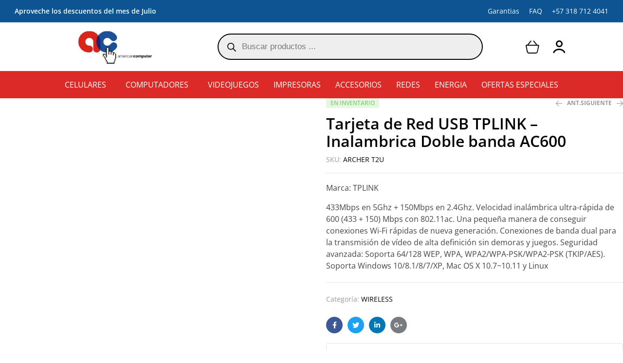

--- FILE ---
content_type: text/html; charset=UTF-8
request_url: https://actecnologia.net/producto/tarjeta-de-red-usb-tplink-inalambrica-doble-banda-ac600/
body_size: 31395
content:
<!DOCTYPE html><html lang="es-CO"><head><script data-no-optimize="1">var litespeed_docref=sessionStorage.getItem("litespeed_docref");litespeed_docref&&(Object.defineProperty(document,"referrer",{get:function(){return litespeed_docref}}),sessionStorage.removeItem("litespeed_docref"));</script> <meta charset="UTF-8" /><link data-optimized="2" rel="stylesheet" href="https://actecnologia.net/wp-content/litespeed/css/07fec5ba9eeb87754ffaf6705f05eadd.css?ver=57264" /><meta name="viewport" content="width=device-width, initial-scale=1" /><link rel="profile" href="http://gmpg.org/xfn/11" /><link rel="pingback" href="https://actecnologia.net/xmlrpc.php" /><title>Tarjeta de Red USB TPLINK &#8211; Inalambrica  Doble banda AC600 &#8211; AC Tecnología &#8211; Tecnología al Alcance</title><meta name='robots' content='noindex, nofollow' /><link rel="dns-prefetch" href="//s.w.org"><link rel="alternate" type="application/rss+xml" title="AC Tecnología - Tecnología al Alcance &raquo; Feed" href="https://actecnologia.net/feed/" /><link rel="alternate" type="application/rss+xml" title="AC Tecnología - Tecnología al Alcance &raquo; RSS de los comentarios" href="https://actecnologia.net/comments/feed/" /><link rel="alternate" type="application/rss+xml" title="AC Tecnología - Tecnología al Alcance &raquo; Tarjeta de Red USB TPLINK &#8211; Inalambrica  Doble banda AC600 RSS de los comentarios" href="https://actecnologia.net/producto/tarjeta-de-red-usb-tplink-inalambrica-doble-banda-ac600/feed/" /><link rel="alternate" title="oEmbed (JSON)" type="application/json+oembed" href="https://actecnologia.net/wp-json/oembed/1.0/embed?url=https%3A%2F%2Factecnologia.net%2Fproducto%2Ftarjeta-de-red-usb-tplink-inalambrica-doble-banda-ac600%2F" /><link rel="alternate" title="oEmbed (XML)" type="text/xml+oembed" href="https://actecnologia.net/wp-json/oembed/1.0/embed?url=https%3A%2F%2Factecnologia.net%2Fproducto%2Ftarjeta-de-red-usb-tplink-inalambrica-doble-banda-ac600%2F&#038;format=xml" /><style id='wp-img-auto-sizes-contain-inline-css'>img:is([sizes=auto i],[sizes^="auto," i]){contain-intrinsic-size:3000px 1500px}
/*# sourceURL=wp-img-auto-sizes-contain-inline-css */</style><style id='global-styles-inline-css'>:root{--wp--preset--aspect-ratio--square: 1;--wp--preset--aspect-ratio--4-3: 4/3;--wp--preset--aspect-ratio--3-4: 3/4;--wp--preset--aspect-ratio--3-2: 3/2;--wp--preset--aspect-ratio--2-3: 2/3;--wp--preset--aspect-ratio--16-9: 16/9;--wp--preset--aspect-ratio--9-16: 9/16;--wp--preset--color--black: #000000;--wp--preset--color--cyan-bluish-gray: #abb8c3;--wp--preset--color--white: #ffffff;--wp--preset--color--pale-pink: #f78da7;--wp--preset--color--vivid-red: #cf2e2e;--wp--preset--color--luminous-vivid-orange: #ff6900;--wp--preset--color--luminous-vivid-amber: #fcb900;--wp--preset--color--light-green-cyan: #7bdcb5;--wp--preset--color--vivid-green-cyan: #00d084;--wp--preset--color--pale-cyan-blue: #8ed1fc;--wp--preset--color--vivid-cyan-blue: #0693e3;--wp--preset--color--vivid-purple: #9b51e0;--wp--preset--gradient--vivid-cyan-blue-to-vivid-purple: linear-gradient(135deg,rgb(6,147,227) 0%,rgb(155,81,224) 100%);--wp--preset--gradient--light-green-cyan-to-vivid-green-cyan: linear-gradient(135deg,rgb(122,220,180) 0%,rgb(0,208,130) 100%);--wp--preset--gradient--luminous-vivid-amber-to-luminous-vivid-orange: linear-gradient(135deg,rgb(252,185,0) 0%,rgb(255,105,0) 100%);--wp--preset--gradient--luminous-vivid-orange-to-vivid-red: linear-gradient(135deg,rgb(255,105,0) 0%,rgb(207,46,46) 100%);--wp--preset--gradient--very-light-gray-to-cyan-bluish-gray: linear-gradient(135deg,rgb(238,238,238) 0%,rgb(169,184,195) 100%);--wp--preset--gradient--cool-to-warm-spectrum: linear-gradient(135deg,rgb(74,234,220) 0%,rgb(151,120,209) 20%,rgb(207,42,186) 40%,rgb(238,44,130) 60%,rgb(251,105,98) 80%,rgb(254,248,76) 100%);--wp--preset--gradient--blush-light-purple: linear-gradient(135deg,rgb(255,206,236) 0%,rgb(152,150,240) 100%);--wp--preset--gradient--blush-bordeaux: linear-gradient(135deg,rgb(254,205,165) 0%,rgb(254,45,45) 50%,rgb(107,0,62) 100%);--wp--preset--gradient--luminous-dusk: linear-gradient(135deg,rgb(255,203,112) 0%,rgb(199,81,192) 50%,rgb(65,88,208) 100%);--wp--preset--gradient--pale-ocean: linear-gradient(135deg,rgb(255,245,203) 0%,rgb(182,227,212) 50%,rgb(51,167,181) 100%);--wp--preset--gradient--electric-grass: linear-gradient(135deg,rgb(202,248,128) 0%,rgb(113,206,126) 100%);--wp--preset--gradient--midnight: linear-gradient(135deg,rgb(2,3,129) 0%,rgb(40,116,252) 100%);--wp--preset--font-size--small: 14px;--wp--preset--font-size--medium: 23px;--wp--preset--font-size--large: 26px;--wp--preset--font-size--x-large: 42px;--wp--preset--font-size--normal: 16px;--wp--preset--font-size--huge: 37px;--wp--preset--font-family--inter: "Inter", sans-serif;--wp--preset--font-family--cardo: Cardo;--wp--preset--spacing--20: 0.44rem;--wp--preset--spacing--30: 0.67rem;--wp--preset--spacing--40: 1rem;--wp--preset--spacing--50: 1.5rem;--wp--preset--spacing--60: 2.25rem;--wp--preset--spacing--70: 3.38rem;--wp--preset--spacing--80: 5.06rem;--wp--preset--shadow--natural: 6px 6px 9px rgba(0, 0, 0, 0.2);--wp--preset--shadow--deep: 12px 12px 50px rgba(0, 0, 0, 0.4);--wp--preset--shadow--sharp: 6px 6px 0px rgba(0, 0, 0, 0.2);--wp--preset--shadow--outlined: 6px 6px 0px -3px rgb(255, 255, 255), 6px 6px rgb(0, 0, 0);--wp--preset--shadow--crisp: 6px 6px 0px rgb(0, 0, 0);}:where(.is-layout-flex){gap: 0.5em;}:where(.is-layout-grid){gap: 0.5em;}body .is-layout-flex{display: flex;}.is-layout-flex{flex-wrap: wrap;align-items: center;}.is-layout-flex > :is(*, div){margin: 0;}body .is-layout-grid{display: grid;}.is-layout-grid > :is(*, div){margin: 0;}:where(.wp-block-columns.is-layout-flex){gap: 2em;}:where(.wp-block-columns.is-layout-grid){gap: 2em;}:where(.wp-block-post-template.is-layout-flex){gap: 1.25em;}:where(.wp-block-post-template.is-layout-grid){gap: 1.25em;}.has-black-color{color: var(--wp--preset--color--black) !important;}.has-cyan-bluish-gray-color{color: var(--wp--preset--color--cyan-bluish-gray) !important;}.has-white-color{color: var(--wp--preset--color--white) !important;}.has-pale-pink-color{color: var(--wp--preset--color--pale-pink) !important;}.has-vivid-red-color{color: var(--wp--preset--color--vivid-red) !important;}.has-luminous-vivid-orange-color{color: var(--wp--preset--color--luminous-vivid-orange) !important;}.has-luminous-vivid-amber-color{color: var(--wp--preset--color--luminous-vivid-amber) !important;}.has-light-green-cyan-color{color: var(--wp--preset--color--light-green-cyan) !important;}.has-vivid-green-cyan-color{color: var(--wp--preset--color--vivid-green-cyan) !important;}.has-pale-cyan-blue-color{color: var(--wp--preset--color--pale-cyan-blue) !important;}.has-vivid-cyan-blue-color{color: var(--wp--preset--color--vivid-cyan-blue) !important;}.has-vivid-purple-color{color: var(--wp--preset--color--vivid-purple) !important;}.has-black-background-color{background-color: var(--wp--preset--color--black) !important;}.has-cyan-bluish-gray-background-color{background-color: var(--wp--preset--color--cyan-bluish-gray) !important;}.has-white-background-color{background-color: var(--wp--preset--color--white) !important;}.has-pale-pink-background-color{background-color: var(--wp--preset--color--pale-pink) !important;}.has-vivid-red-background-color{background-color: var(--wp--preset--color--vivid-red) !important;}.has-luminous-vivid-orange-background-color{background-color: var(--wp--preset--color--luminous-vivid-orange) !important;}.has-luminous-vivid-amber-background-color{background-color: var(--wp--preset--color--luminous-vivid-amber) !important;}.has-light-green-cyan-background-color{background-color: var(--wp--preset--color--light-green-cyan) !important;}.has-vivid-green-cyan-background-color{background-color: var(--wp--preset--color--vivid-green-cyan) !important;}.has-pale-cyan-blue-background-color{background-color: var(--wp--preset--color--pale-cyan-blue) !important;}.has-vivid-cyan-blue-background-color{background-color: var(--wp--preset--color--vivid-cyan-blue) !important;}.has-vivid-purple-background-color{background-color: var(--wp--preset--color--vivid-purple) !important;}.has-black-border-color{border-color: var(--wp--preset--color--black) !important;}.has-cyan-bluish-gray-border-color{border-color: var(--wp--preset--color--cyan-bluish-gray) !important;}.has-white-border-color{border-color: var(--wp--preset--color--white) !important;}.has-pale-pink-border-color{border-color: var(--wp--preset--color--pale-pink) !important;}.has-vivid-red-border-color{border-color: var(--wp--preset--color--vivid-red) !important;}.has-luminous-vivid-orange-border-color{border-color: var(--wp--preset--color--luminous-vivid-orange) !important;}.has-luminous-vivid-amber-border-color{border-color: var(--wp--preset--color--luminous-vivid-amber) !important;}.has-light-green-cyan-border-color{border-color: var(--wp--preset--color--light-green-cyan) !important;}.has-vivid-green-cyan-border-color{border-color: var(--wp--preset--color--vivid-green-cyan) !important;}.has-pale-cyan-blue-border-color{border-color: var(--wp--preset--color--pale-cyan-blue) !important;}.has-vivid-cyan-blue-border-color{border-color: var(--wp--preset--color--vivid-cyan-blue) !important;}.has-vivid-purple-border-color{border-color: var(--wp--preset--color--vivid-purple) !important;}.has-vivid-cyan-blue-to-vivid-purple-gradient-background{background: var(--wp--preset--gradient--vivid-cyan-blue-to-vivid-purple) !important;}.has-light-green-cyan-to-vivid-green-cyan-gradient-background{background: var(--wp--preset--gradient--light-green-cyan-to-vivid-green-cyan) !important;}.has-luminous-vivid-amber-to-luminous-vivid-orange-gradient-background{background: var(--wp--preset--gradient--luminous-vivid-amber-to-luminous-vivid-orange) !important;}.has-luminous-vivid-orange-to-vivid-red-gradient-background{background: var(--wp--preset--gradient--luminous-vivid-orange-to-vivid-red) !important;}.has-very-light-gray-to-cyan-bluish-gray-gradient-background{background: var(--wp--preset--gradient--very-light-gray-to-cyan-bluish-gray) !important;}.has-cool-to-warm-spectrum-gradient-background{background: var(--wp--preset--gradient--cool-to-warm-spectrum) !important;}.has-blush-light-purple-gradient-background{background: var(--wp--preset--gradient--blush-light-purple) !important;}.has-blush-bordeaux-gradient-background{background: var(--wp--preset--gradient--blush-bordeaux) !important;}.has-luminous-dusk-gradient-background{background: var(--wp--preset--gradient--luminous-dusk) !important;}.has-pale-ocean-gradient-background{background: var(--wp--preset--gradient--pale-ocean) !important;}.has-electric-grass-gradient-background{background: var(--wp--preset--gradient--electric-grass) !important;}.has-midnight-gradient-background{background: var(--wp--preset--gradient--midnight) !important;}.has-small-font-size{font-size: var(--wp--preset--font-size--small) !important;}.has-medium-font-size{font-size: var(--wp--preset--font-size--medium) !important;}.has-large-font-size{font-size: var(--wp--preset--font-size--large) !important;}.has-x-large-font-size{font-size: var(--wp--preset--font-size--x-large) !important;}
/*# sourceURL=global-styles-inline-css */</style><style id='classic-theme-styles-inline-css'>/*! This file is auto-generated */
.wp-block-button__link{color:#fff;background-color:#32373c;border-radius:9999px;box-shadow:none;text-decoration:none;padding:calc(.667em + 2px) calc(1.333em + 2px);font-size:1.125em}.wp-block-file__button{background:#32373c;color:#fff;text-decoration:none}
/*# sourceURL=/wp-includes/css/classic-themes.min.css */</style><style id='woocommerce-inline-inline-css'>.woocommerce form .form-row .required { visibility: visible; }
/*# sourceURL=woocommerce-inline-inline-css */</style><style id='woo-variation-swatches-inline-css'>:root {
--wvs-tick:url("data:image/svg+xml;utf8,%3Csvg filter='drop-shadow(0px 0px 2px rgb(0 0 0 / .8))' xmlns='http://www.w3.org/2000/svg'  viewBox='0 0 30 30'%3E%3Cpath fill='none' stroke='%23ffffff' stroke-linecap='round' stroke-linejoin='round' stroke-width='4' d='M4 16L11 23 27 7'/%3E%3C/svg%3E");

--wvs-cross:url("data:image/svg+xml;utf8,%3Csvg filter='drop-shadow(0px 0px 5px rgb(255 255 255 / .6))' xmlns='http://www.w3.org/2000/svg' width='72px' height='72px' viewBox='0 0 24 24'%3E%3Cpath fill='none' stroke='%23ff0000' stroke-linecap='round' stroke-width='0.6' d='M5 5L19 19M19 5L5 19'/%3E%3C/svg%3E");
--wvs-single-product-item-width:30px;
--wvs-single-product-item-height:30px;
--wvs-single-product-item-font-size:16px}
/*# sourceURL=woo-variation-swatches-inline-css */</style><style id='woosw-frontend-inline-css'>.woosw-popup .woosw-popup-inner .woosw-popup-content .woosw-popup-content-bot .woosw-notice { background-color: #5fbd74; } .woosw-popup .woosw-popup-inner .woosw-popup-content .woosw-popup-content-bot .woosw-popup-content-bot-inner a:hover { color: #5fbd74; border-color: #5fbd74; } 
/*# sourceURL=woosw-frontend-inline-css */</style> <script type="text/template" id="tmpl-variation-template"><div class="woocommerce-variation-description">{{{ data.variation.variation_description }}}</div>
	<div class="woocommerce-variation-price">{{{ data.variation.price_html }}}</div>
	<div class="woocommerce-variation-availability">{{{ data.variation.availability_html }}}</div></script> <script type="text/template" id="tmpl-unavailable-variation-template"><p role="alert">Lo sentimos, este producto no está disponible. Por favor elige otra combinación.</p></script> <script type="litespeed/javascript" data-src="https://actecnologia.net/wp-includes/js/jquery/jquery.min.js" id="jquery-core-js"></script> <script id="jquery-js-after" type="litespeed/javascript">!function($){"use strict";$(document).ready(function(){$(this).scrollTop()>100&&$(".hfe-scroll-to-top-wrap").removeClass("hfe-scroll-to-top-hide"),$(window).scroll(function(){$(this).scrollTop()<100?$(".hfe-scroll-to-top-wrap").fadeOut(300):$(".hfe-scroll-to-top-wrap").fadeIn(300)}),$(".hfe-scroll-to-top-wrap").on("click",function(){$("html, body").animate({scrollTop:0},300);return!1})})}(jQuery)</script> <script id="wc-add-to-cart-js-extra" type="litespeed/javascript">var wc_add_to_cart_params={"ajax_url":"/wp-admin/admin-ajax.php","wc_ajax_url":"/?wc-ajax=%%endpoint%%","i18n_view_cart":"","cart_url":"https://actecnologia.net/cart/","is_cart":"","cart_redirect_after_add":"no"}</script> <script id="wc-single-product-js-extra" type="litespeed/javascript">var wc_single_product_params={"i18n_required_rating_text":"Por favor elige una puntuaci\u00f3n","i18n_product_gallery_trigger_text":"View full-screen image gallery","review_rating_required":"yes","flexslider":{"rtl":!1,"animation":"slide","smoothHeight":!0,"directionNav":!1,"controlNav":"thumbnails","slideshow":!1,"animationSpeed":500,"animationLoop":!1,"allowOneSlide":!1},"zoom_enabled":"1","zoom_options":[],"photoswipe_enabled":"1","photoswipe_options":{"shareEl":!1,"closeOnScroll":!1,"history":!1,"hideAnimationDuration":0,"showAnimationDuration":0},"flexslider_enabled":"1"}</script> <script id="woocommerce-js-extra" type="litespeed/javascript">var woocommerce_params={"ajax_url":"/wp-admin/admin-ajax.php","wc_ajax_url":"/?wc-ajax=%%endpoint%%"}</script> <script id="wp-util-js-extra" type="litespeed/javascript">var _wpUtilSettings={"ajax":{"url":"/wp-admin/admin-ajax.php"}}</script> <link rel="https://api.w.org/" href="https://actecnologia.net/wp-json/" /><link rel="alternate" title="JSON" type="application/json" href="https://actecnologia.net/wp-json/wp/v2/product/4481352" /><link rel="EditURI" type="application/rsd+xml" title="RSD" href="https://actecnologia.net/xmlrpc.php?rsd" /><meta name="generator" content="WordPress 6.9" /><meta name="generator" content="WooCommerce 9.6.3" /><link rel="canonical" href="https://actecnologia.net/producto/tarjeta-de-red-usb-tplink-inalambrica-doble-banda-ac600/" /><link rel='shortlink' href='https://actecnologia.net/?p=4481352' /><meta property="og:image" content="https://recursos.mps.com.co:9236/images/Productos/Archer%20T2U.jpg" /><meta name="twitter:card" content="summary_large_image" /><meta name="twitter:title" content="Tarjeta de Red USB TPLINK &#8211; Inalambrica  Doble banda AC600" /><meta name="twitter:description" content="Marca: TPLINK433Mbps en 5Ghz + 150Mbps en 2.4Ghz. Velocidad inalámbrica ultra-rápida de 600 (433 + 150) Mbps con 802.11ac. Una pequeña manera de conseguir conexiones Wi-Fi rápidas de nueva generación. Conexiones de banda dual para la transmisión de vídeo de alta definición sin demoras y juegos. Seguridad avanzada: Soporta 64/128 WEP, WPA, WPA2/WPA-PSK/WPA2-PSK (TKIP/AES). Soporta Windows 10/8.1/8/7/XP, Mac OS X 10.7~10.11 y Linux" /><meta name="twitter:image" content="https://recursos.mps.com.co:9236/images/Productos/Archer%20T2U.jpg" />
<style>.dgwt-wcas-ico-magnifier,.dgwt-wcas-ico-magnifier-handler{max-width:20px}.dgwt-wcas-search-wrapp{max-width:600px}.dgwt-wcas-search-wrapp .dgwt-wcas-sf-wrapp input[type=search].dgwt-wcas-search-input,.dgwt-wcas-search-wrapp .dgwt-wcas-sf-wrapp input[type=search].dgwt-wcas-search-input:hover,.dgwt-wcas-search-wrapp .dgwt-wcas-sf-wrapp input[type=search].dgwt-wcas-search-input:focus{border-color:#020202}</style><noscript><style>.woocommerce-product-gallery{ opacity: 1 !important; }</style></noscript><meta name="generator" content="Elementor 3.27.6; features: additional_custom_breakpoints; settings: css_print_method-external, google_font-enabled, font_display-auto"><style>.e-con.e-parent:nth-of-type(n+4):not(.e-lazyloaded):not(.e-no-lazyload),
				.e-con.e-parent:nth-of-type(n+4):not(.e-lazyloaded):not(.e-no-lazyload) * {
					background-image: none !important;
				}
				@media screen and (max-height: 1024px) {
					.e-con.e-parent:nth-of-type(n+3):not(.e-lazyloaded):not(.e-no-lazyload),
					.e-con.e-parent:nth-of-type(n+3):not(.e-lazyloaded):not(.e-no-lazyload) * {
						background-image: none !important;
					}
				}
				@media screen and (max-height: 640px) {
					.e-con.e-parent:nth-of-type(n+2):not(.e-lazyloaded):not(.e-no-lazyload),
					.e-con.e-parent:nth-of-type(n+2):not(.e-lazyloaded):not(.e-no-lazyload) * {
						background-image: none !important;
					}
				}</style><meta name="generator" content="Powered by Slider Revolution 6.6.2 - responsive, Mobile-Friendly Slider Plugin for WordPress with comfortable drag and drop interface." /><style class='wp-fonts-local'>@font-face{font-family:Inter;font-style:normal;font-weight:300 900;font-display:fallback;src:url('https://actecnologia.net/wp-content/plugins/woocommerce/assets/fonts/Inter-VariableFont_slnt,wght.woff2') format('woff2');font-stretch:normal;}
@font-face{font-family:Cardo;font-style:normal;font-weight:400;font-display:fallback;src:url('https://actecnologia.net/wp-content/plugins/woocommerce/assets/fonts/cardo_normal_400.woff2') format('woff2');}</style><link rel="icon" href="https://actecnologia.net/wp-content/uploads/2022/10/Screen-Shot-2022-10-24-at-10.21.42-AM-50x50.png" sizes="32x32" /><link rel="icon" href="https://actecnologia.net/wp-content/uploads/2022/10/Screen-Shot-2022-10-24-at-10.21.42-AM.png" sizes="192x192" /><link rel="apple-touch-icon" href="https://actecnologia.net/wp-content/uploads/2022/10/Screen-Shot-2022-10-24-at-10.21.42-AM.png" /><meta name="msapplication-TileImage" content="https://actecnologia.net/wp-content/uploads/2022/10/Screen-Shot-2022-10-24-at-10.21.42-AM.png" /> <script type="application/ld+json">{"@context":"https://schema.org","@type":"Product","name":"Tarjeta de Red USB TPLINK &#8211; Inalambrica  Doble banda AC600","url":"https://actecnologia.net/producto/tarjeta-de-red-usb-tplink-inalambrica-doble-banda-ac600/","mainEntityOfPage":"https://actecnologia.net/producto/tarjeta-de-red-usb-tplink-inalambrica-doble-banda-ac600/","image":[{"@type":"ImageObject","url":"https://recursos.mps.com.co:9236/images/Productos/Archer T2U.jpg"}],"description":"<p>Marca: TPLINK</p><p>433Mbps en 5Ghz + 150Mbps en 2.4Ghz. Velocidad inal\u00e1mbrica ultra-r\u00e1pida de 600 (433 + 150) Mbps con 802.11ac. Una peque\u00f1a manera de conseguir conexiones Wi-Fi r\u00e1pidas de nueva generaci\u00f3n. Conexiones de banda dual para la transmisi\u00f3n de v\u00eddeo de alta definici\u00f3n sin demoras y juegos. Seguridad avan","sku":"Archer T2U","category":"WIRELESS","offers":[{"@type":"Offer","url":"https://actecnologia.net/producto/tarjeta-de-red-usb-tplink-inalambrica-doble-banda-ac600/","price":"75287.135","priceCurrency":"COP","availability":"https://schema.org/InStock"}]}</script>  <script type="litespeed/javascript">function setREVStartSize(e){window.RSIW=window.RSIW===undefined?window.innerWidth:window.RSIW;window.RSIH=window.RSIH===undefined?window.innerHeight:window.RSIH;try{var pw=document.getElementById(e.c).parentNode.offsetWidth,newh;pw=pw===0||isNaN(pw)||(e.l=="fullwidth"||e.layout=="fullwidth")?window.RSIW:pw;e.tabw=e.tabw===undefined?0:parseInt(e.tabw);e.thumbw=e.thumbw===undefined?0:parseInt(e.thumbw);e.tabh=e.tabh===undefined?0:parseInt(e.tabh);e.thumbh=e.thumbh===undefined?0:parseInt(e.thumbh);e.tabhide=e.tabhide===undefined?0:parseInt(e.tabhide);e.thumbhide=e.thumbhide===undefined?0:parseInt(e.thumbhide);e.mh=e.mh===undefined||e.mh==""||e.mh==="auto"?0:parseInt(e.mh,0);if(e.layout==="fullscreen"||e.l==="fullscreen")
newh=Math.max(e.mh,window.RSIH);else{e.gw=Array.isArray(e.gw)?e.gw:[e.gw];for(var i in e.rl)if(e.gw[i]===undefined||e.gw[i]===0)e.gw[i]=e.gw[i-1];e.gh=e.el===undefined||e.el===""||(Array.isArray(e.el)&&e.el.length==0)?e.gh:e.el;e.gh=Array.isArray(e.gh)?e.gh:[e.gh];for(var i in e.rl)if(e.gh[i]===undefined||e.gh[i]===0)e.gh[i]=e.gh[i-1];var nl=new Array(e.rl.length),ix=0,sl;e.tabw=e.tabhide>=pw?0:e.tabw;e.thumbw=e.thumbhide>=pw?0:e.thumbw;e.tabh=e.tabhide>=pw?0:e.tabh;e.thumbh=e.thumbhide>=pw?0:e.thumbh;for(var i in e.rl)nl[i]=e.rl[i]<window.RSIW?0:e.rl[i];sl=nl[0];for(var i in nl)if(sl>nl[i]&&nl[i]>0){sl=nl[i];ix=i}
var m=pw>(e.gw[ix]+e.tabw+e.thumbw)?1:(pw-(e.tabw+e.thumbw))/(e.gw[ix]);newh=(e.gh[ix]*m)+(e.tabh+e.thumbh)}
var el=document.getElementById(e.c);if(el!==null&&el)el.style.height=newh+"px";el=document.getElementById(e.c+"_wrapper");if(el!==null&&el){el.style.height=newh+"px";el.style.display="block"}}catch(e){console.log("Failure at Presize of Slider:"+e)}}</script> <style id='fifu-woo-inline-css'>img.zoomImg {display:inline !important}
/*# sourceURL=fifu-woo-inline-css */</style><style id='rs-plugin-settings-inline-css'>#rs-demo-id {}
/*# sourceURL=rs-plugin-settings-inline-css */</style><link rel="preload" as="image" href="https://recursos.mps.com.co:9236/images/Productos/Archer%20T2U.jpg"><link rel="preload" as="image" href="https://recursos.mps.com.co:9236/images/Productos/Archer%20T3U.jpg"><link rel="preload" as="image" href="https://recursos.mps.com.co:9236/images/Productos/TL-WN822N.jpg"><link rel="preload" as="image" href="https://recursos.mps.com.co:9236/images/Productos/TG-3468.jpg"><link rel="preload" as="image" href="https://recursos.mps.com.co:9236/images/Productos/UB400.jpg"><link rel="preload" as="image" href="https://recursos.mps.com.co:9236/images/Productos/UB500.jpg"><link rel="preload" as="image" href="https://recursos.mps.com.co:9236/images/Productos/LAPPI30W.jpg"><link rel="preload" as="image" href="https://recursos.mps.com.co:9236/images/Productos/MW300UM.jpg"></head><body class="wp-singular product-template-default single single-product postid-4481352 wp-custom-logo wp-embed-responsive wp-theme-matico theme-matico woocommerce woocommerce-page woocommerce-no-js ehf-header ehf-footer ehf-template-matico ehf-stylesheet-matico woo-variation-swatches wvs-behavior-blur wvs-theme-matico wvs-show-label wvs-tooltip chrome has-post-thumbnail woocommerce-active product-block-style-1 matico-product-laptop-3 matico-product-tablet-2 matico-product-mobile-1 matico-full-width-content single-product-horizontal matico-single-product-sidebar-left elementor-default elementor-kit-16"><div id="page" class="hfeed site"><header id="masthead" itemscope="itemscope" itemtype="https://schema.org/WPHeader"><p class="main-title bhf-hidden" itemprop="headline"><a href="https://actecnologia.net" title="AC Tecnología &#8211; Tecnología al Alcance" rel="home">AC Tecnología &#8211; Tecnología al Alcance</a></p><div data-elementor-type="wp-post" data-elementor-id="5372" class="elementor elementor-5372" data-elementor-post-type="elementor-hf"><div class="elementor-section elementor-top-section elementor-element elementor-element-b08a410 elementor-section-height-min-height elementor-section-stretched elementor-section-boxed elementor-section-height-default elementor-section-items-middle" data-id="b08a410" data-element_type="section" data-settings="{&quot;stretch_section&quot;:&quot;section-stretched&quot;,&quot;background_background&quot;:&quot;classic&quot;}"><div class="elementor-container elementor-column-gap-no"><div class="elementor-column elementor-col-50 elementor-top-column elementor-element elementor-element-df8d377" data-id="df8d377" data-element_type="column"><div class="elementor-widget-wrap elementor-element-populated"><div class="elementor-element elementor-element-2634a69 elementor-widget elementor-widget-text-editor" data-id="2634a69" data-element_type="widget" data-widget_type="text-editor.default"><div class="elementor-widget-container"><p><strong>Aproveche los descuentos del mes de Julio</strong></p></div></div></div></div><div class="elementor-column elementor-col-50 elementor-top-column elementor-element elementor-element-9c6446c" data-id="9c6446c" data-element_type="column"><div class="elementor-widget-wrap elementor-element-populated"><div class="elementor-element elementor-element-4a87c45 elementor-icon-list--layout-inline elementor-widget__width-auto elementor-list-item-link-full_width elementor-widget elementor-widget-icon-list" data-id="4a87c45" data-element_type="widget" data-widget_type="icon-list.default"><div class="elementor-widget-container"><ul class="elementor-icon-list-items elementor-inline-items"><li class="elementor-icon-list-item elementor-inline-item">
<a href="https://actecnologia.net/politica-de-garantias/"><span class="elementor-icon-list-text">Garantias</span>
</a></li><li class="elementor-icon-list-item elementor-inline-item">
<a href="https://actecnologia.net/preguntas-frecuentes/"><span class="elementor-icon-list-text">FAQ</span>
</a></li><li class="elementor-icon-list-item elementor-inline-item">
<a href="https://actecnologia.net/preguntas-frecuentes/"><span class="elementor-icon-list-text">+57 318 712 4041</span>
</a></li></ul></div></div></div></div></div></div><div class="elementor-section elementor-top-section elementor-element elementor-element-0021af0 elementor-section-height-min-height elementor-section-stretched elementor-section-boxed elementor-section-height-default elementor-section-items-middle" data-id="0021af0" data-element_type="section" data-settings="{&quot;stretch_section&quot;:&quot;section-stretched&quot;,&quot;background_background&quot;:&quot;classic&quot;}"><div class="elementor-container elementor-column-gap-no"><div class="elementor-column elementor-col-33 elementor-top-column elementor-element elementor-element-d25d60c" data-id="d25d60c" data-element_type="column"><div class="elementor-widget-wrap elementor-element-populated"><div class="elementor-element elementor-element-759abc9 elementor-widget elementor-widget-image" data-id="759abc9" data-element_type="widget" data-widget_type="image.default"><div class="elementor-widget-container">
<a href="https://actecnologia.net/inicio/">
<img data-lazyloaded="1" src="[data-uri]" fetchpriority="high" width="414" height="226" data-src="https://actecnologia.net/wp-content/uploads/2022/03/logo-ac.jpg" class="attachment-full size-full wp-image-4007552" alt="" data-srcset="https://actecnologia.net/wp-content/uploads/2022/03/logo-ac.jpg 414w, https://actecnologia.net/wp-content/uploads/2022/03/logo-ac-300x164.jpg 300w" data-sizes="(max-width: 414px) 100vw, 414px" />								</a></div></div></div></div><div class="elementor-column elementor-col-33 elementor-top-column elementor-element elementor-element-ce60c58" data-id="ce60c58" data-element_type="column"><div class="elementor-widget-wrap elementor-element-populated"><div class="elementor-element elementor-element-45dad88 elementor-widget elementor-widget-shortcode" data-id="45dad88" data-element_type="widget" data-widget_type="shortcode.default"><div class="elementor-widget-container"><div class="elementor-shortcode"><div  class="dgwt-wcas-search-wrapp dgwt-wcas-has-submit woocommerce dgwt-wcas-style-pirx js-dgwt-wcas-layout-classic dgwt-wcas-layout-classic js-dgwt-wcas-mobile-overlay-enabled"><form class="dgwt-wcas-search-form" role="search" action="https://actecnologia.net/" method="get"><div class="dgwt-wcas-sf-wrapp">
<label class="screen-reader-text"
for="dgwt-wcas-search-input-1">
Búsqueda de productos			</label><input
id="dgwt-wcas-search-input-1"
type="search"
class="dgwt-wcas-search-input"
name="s"
value=""
placeholder="Buscar productos ..."
autocomplete="off"
/><div class="dgwt-wcas-preloader"></div><div class="dgwt-wcas-voice-search"></div><button type="submit"
aria-label="Buscar"
class="dgwt-wcas-search-submit">				<svg
class="dgwt-wcas-ico-magnifier" xmlns="http://www.w3.org/2000/svg" width="18" height="18" viewBox="0 0 18 18">
<path  d=" M 16.722523,17.901412 C 16.572585,17.825208 15.36088,16.670476 14.029846,15.33534 L 11.609782,12.907819 11.01926,13.29667 C 8.7613237,14.783493 5.6172703,14.768302 3.332423,13.259528 -0.07366363,11.010358 -1.0146502,6.5989684 1.1898146,3.2148776
1.5505179,2.6611594 2.4056498,1.7447266 2.9644271,1.3130497 3.4423015,0.94387379 4.3921825,0.48568469 5.1732652,0.2475835 5.886299,0.03022609 6.1341883,0 7.2037391,0 8.2732897,0 8.521179,0.03022609 9.234213,0.2475835 c 0.781083,0.23810119 1.730962,0.69629029 2.208837,1.0654662
0.532501,0.4113763 1.39922,1.3400096 1.760153,1.8858877 1.520655,2.2998531 1.599025,5.3023778 0.199549,7.6451086 -0.208076,0.348322 -0.393306,0.668209 -0.411622,0.710863 -0.01831,0.04265 1.065556,1.18264 2.408603,2.533307 1.343046,1.350666 2.486621,2.574792 2.541278,2.720279 0.282475,0.7519
-0.503089,1.456506 -1.218488,1.092917 z M 8.4027892,12.475062 C 9.434946,12.25579 10.131043,11.855461 10.99416,10.984753 11.554519,10.419467 11.842507,10.042366 12.062078,9.5863882 12.794223,8.0659672 12.793657,6.2652398 12.060578,4.756293 11.680383,3.9737304 10.453587,2.7178427
9.730569,2.3710306 8.6921295,1.8729196 8.3992147,1.807606 7.2037567,1.807606 6.0082984,1.807606 5.7153841,1.87292 4.6769446,2.3710306 3.9539263,2.7178427 2.7271301,3.9737304 2.3469352,4.756293 1.6138384,6.2652398 1.6132726,8.0659672 2.3454252,9.5863882 c 0.4167354,0.8654208 1.5978784,2.0575608
2.4443766,2.4671358 1.0971012,0.530827 2.3890403,0.681561 3.6130134,0.421538 z
"/>
</svg>
</button>
<input type="hidden" name="post_type" value="product"/>
<input type="hidden" name="dgwt_wcas" value="1"/></div></form></div></div></div></div></div></div><div class="elementor-column elementor-col-33 elementor-top-column elementor-element elementor-element-c29fef8" data-id="c29fef8" data-element_type="column"><div class="elementor-widget-wrap elementor-element-populated"><div class="elementor-element elementor-element-a3c5d9f elementor-icon-list--layout-inline elementor-align-center elementor-list-item-link-full_width elementor-widget elementor-widget-icon-list" data-id="a3c5d9f" data-element_type="widget" data-widget_type="icon-list.default"><div class="elementor-widget-container"><ul class="elementor-icon-list-items elementor-inline-items"><li class="elementor-icon-list-item elementor-inline-item">
<a href="https://actecnologia.net/cart/"><span class="elementor-icon-list-icon">
<i aria-hidden="true" class="matico-icon- matico-icon-cart"></i>						</span>
<span class="elementor-icon-list-text"></span>
</a></li><li class="elementor-icon-list-item elementor-inline-item">
<a href="https://actecnologia.net/mi-cuenta/"><span class="elementor-icon-list-icon">
<i aria-hidden="true" class="matico-icon- matico-icon-account"></i>						</span>
<span class="elementor-icon-list-text"></span>
</a></li></ul></div></div></div></div></div></div><section class="elementor-section elementor-top-section elementor-element elementor-element-35a0065 elementor-section-boxed elementor-section-height-default elementor-section-height-default" data-id="35a0065" data-element_type="section" data-settings="{&quot;background_background&quot;:&quot;classic&quot;}"><div class="elementor-container elementor-column-gap-default"><div class="elementor-column elementor-col-100 elementor-top-column elementor-element elementor-element-9bae0bc" data-id="9bae0bc" data-element_type="column"><div class="elementor-widget-wrap elementor-element-populated"><div class="elementor-element elementor-element-37765ab hfe-nav-menu__align-center hfe-nav-menu__breakpoint-mobile hfe-submenu-icon-arrow hfe-submenu-animation-none hfe-link-redirect-child elementor-widget elementor-widget-navigation-menu" data-id="37765ab" data-element_type="widget" data-settings="{&quot;padding_vertical_menu_item&quot;:{&quot;unit&quot;:&quot;px&quot;,&quot;size&quot;:5,&quot;sizes&quot;:[]},&quot;padding_horizontal_menu_item&quot;:{&quot;unit&quot;:&quot;px&quot;,&quot;size&quot;:15,&quot;sizes&quot;:[]},&quot;padding_horizontal_menu_item_laptop&quot;:{&quot;unit&quot;:&quot;px&quot;,&quot;size&quot;:&quot;&quot;,&quot;sizes&quot;:[]},&quot;padding_horizontal_menu_item_tablet_extra&quot;:{&quot;unit&quot;:&quot;px&quot;,&quot;size&quot;:&quot;&quot;,&quot;sizes&quot;:[]},&quot;padding_horizontal_menu_item_tablet&quot;:{&quot;unit&quot;:&quot;px&quot;,&quot;size&quot;:&quot;&quot;,&quot;sizes&quot;:[]},&quot;padding_horizontal_menu_item_mobile_extra&quot;:{&quot;unit&quot;:&quot;px&quot;,&quot;size&quot;:&quot;&quot;,&quot;sizes&quot;:[]},&quot;padding_horizontal_menu_item_mobile&quot;:{&quot;unit&quot;:&quot;px&quot;,&quot;size&quot;:&quot;&quot;,&quot;sizes&quot;:[]},&quot;padding_vertical_menu_item_laptop&quot;:{&quot;unit&quot;:&quot;px&quot;,&quot;size&quot;:&quot;&quot;,&quot;sizes&quot;:[]},&quot;padding_vertical_menu_item_tablet_extra&quot;:{&quot;unit&quot;:&quot;px&quot;,&quot;size&quot;:&quot;&quot;,&quot;sizes&quot;:[]},&quot;padding_vertical_menu_item_tablet&quot;:{&quot;unit&quot;:&quot;px&quot;,&quot;size&quot;:&quot;&quot;,&quot;sizes&quot;:[]},&quot;padding_vertical_menu_item_mobile_extra&quot;:{&quot;unit&quot;:&quot;px&quot;,&quot;size&quot;:&quot;&quot;,&quot;sizes&quot;:[]},&quot;padding_vertical_menu_item_mobile&quot;:{&quot;unit&quot;:&quot;px&quot;,&quot;size&quot;:&quot;&quot;,&quot;sizes&quot;:[]},&quot;menu_space_between&quot;:{&quot;unit&quot;:&quot;px&quot;,&quot;size&quot;:&quot;&quot;,&quot;sizes&quot;:[]},&quot;menu_space_between_laptop&quot;:{&quot;unit&quot;:&quot;px&quot;,&quot;size&quot;:&quot;&quot;,&quot;sizes&quot;:[]},&quot;menu_space_between_tablet_extra&quot;:{&quot;unit&quot;:&quot;px&quot;,&quot;size&quot;:&quot;&quot;,&quot;sizes&quot;:[]},&quot;menu_space_between_tablet&quot;:{&quot;unit&quot;:&quot;px&quot;,&quot;size&quot;:&quot;&quot;,&quot;sizes&quot;:[]},&quot;menu_space_between_mobile_extra&quot;:{&quot;unit&quot;:&quot;px&quot;,&quot;size&quot;:&quot;&quot;,&quot;sizes&quot;:[]},&quot;menu_space_between_mobile&quot;:{&quot;unit&quot;:&quot;px&quot;,&quot;size&quot;:&quot;&quot;,&quot;sizes&quot;:[]},&quot;menu_row_space&quot;:{&quot;unit&quot;:&quot;px&quot;,&quot;size&quot;:&quot;&quot;,&quot;sizes&quot;:[]},&quot;menu_row_space_laptop&quot;:{&quot;unit&quot;:&quot;px&quot;,&quot;size&quot;:&quot;&quot;,&quot;sizes&quot;:[]},&quot;menu_row_space_tablet_extra&quot;:{&quot;unit&quot;:&quot;px&quot;,&quot;size&quot;:&quot;&quot;,&quot;sizes&quot;:[]},&quot;menu_row_space_tablet&quot;:{&quot;unit&quot;:&quot;px&quot;,&quot;size&quot;:&quot;&quot;,&quot;sizes&quot;:[]},&quot;menu_row_space_mobile_extra&quot;:{&quot;unit&quot;:&quot;px&quot;,&quot;size&quot;:&quot;&quot;,&quot;sizes&quot;:[]},&quot;menu_row_space_mobile&quot;:{&quot;unit&quot;:&quot;px&quot;,&quot;size&quot;:&quot;&quot;,&quot;sizes&quot;:[]},&quot;dropdown_border_radius&quot;:{&quot;unit&quot;:&quot;px&quot;,&quot;top&quot;:&quot;&quot;,&quot;right&quot;:&quot;&quot;,&quot;bottom&quot;:&quot;&quot;,&quot;left&quot;:&quot;&quot;,&quot;isLinked&quot;:true},&quot;dropdown_border_radius_laptop&quot;:{&quot;unit&quot;:&quot;px&quot;,&quot;top&quot;:&quot;&quot;,&quot;right&quot;:&quot;&quot;,&quot;bottom&quot;:&quot;&quot;,&quot;left&quot;:&quot;&quot;,&quot;isLinked&quot;:true},&quot;dropdown_border_radius_tablet_extra&quot;:{&quot;unit&quot;:&quot;px&quot;,&quot;top&quot;:&quot;&quot;,&quot;right&quot;:&quot;&quot;,&quot;bottom&quot;:&quot;&quot;,&quot;left&quot;:&quot;&quot;,&quot;isLinked&quot;:true},&quot;dropdown_border_radius_tablet&quot;:{&quot;unit&quot;:&quot;px&quot;,&quot;top&quot;:&quot;&quot;,&quot;right&quot;:&quot;&quot;,&quot;bottom&quot;:&quot;&quot;,&quot;left&quot;:&quot;&quot;,&quot;isLinked&quot;:true},&quot;dropdown_border_radius_mobile_extra&quot;:{&quot;unit&quot;:&quot;px&quot;,&quot;top&quot;:&quot;&quot;,&quot;right&quot;:&quot;&quot;,&quot;bottom&quot;:&quot;&quot;,&quot;left&quot;:&quot;&quot;,&quot;isLinked&quot;:true},&quot;dropdown_border_radius_mobile&quot;:{&quot;unit&quot;:&quot;px&quot;,&quot;top&quot;:&quot;&quot;,&quot;right&quot;:&quot;&quot;,&quot;bottom&quot;:&quot;&quot;,&quot;left&quot;:&quot;&quot;,&quot;isLinked&quot;:true},&quot;width_dropdown_item&quot;:{&quot;unit&quot;:&quot;px&quot;,&quot;size&quot;:&quot;220&quot;,&quot;sizes&quot;:[]},&quot;width_dropdown_item_laptop&quot;:{&quot;unit&quot;:&quot;px&quot;,&quot;size&quot;:&quot;&quot;,&quot;sizes&quot;:[]},&quot;width_dropdown_item_tablet_extra&quot;:{&quot;unit&quot;:&quot;px&quot;,&quot;size&quot;:&quot;&quot;,&quot;sizes&quot;:[]},&quot;width_dropdown_item_tablet&quot;:{&quot;unit&quot;:&quot;px&quot;,&quot;size&quot;:&quot;&quot;,&quot;sizes&quot;:[]},&quot;width_dropdown_item_mobile_extra&quot;:{&quot;unit&quot;:&quot;px&quot;,&quot;size&quot;:&quot;&quot;,&quot;sizes&quot;:[]},&quot;width_dropdown_item_mobile&quot;:{&quot;unit&quot;:&quot;px&quot;,&quot;size&quot;:&quot;&quot;,&quot;sizes&quot;:[]},&quot;padding_horizontal_dropdown_item&quot;:{&quot;unit&quot;:&quot;px&quot;,&quot;size&quot;:&quot;&quot;,&quot;sizes&quot;:[]},&quot;padding_horizontal_dropdown_item_laptop&quot;:{&quot;unit&quot;:&quot;px&quot;,&quot;size&quot;:&quot;&quot;,&quot;sizes&quot;:[]},&quot;padding_horizontal_dropdown_item_tablet_extra&quot;:{&quot;unit&quot;:&quot;px&quot;,&quot;size&quot;:&quot;&quot;,&quot;sizes&quot;:[]},&quot;padding_horizontal_dropdown_item_tablet&quot;:{&quot;unit&quot;:&quot;px&quot;,&quot;size&quot;:&quot;&quot;,&quot;sizes&quot;:[]},&quot;padding_horizontal_dropdown_item_mobile_extra&quot;:{&quot;unit&quot;:&quot;px&quot;,&quot;size&quot;:&quot;&quot;,&quot;sizes&quot;:[]},&quot;padding_horizontal_dropdown_item_mobile&quot;:{&quot;unit&quot;:&quot;px&quot;,&quot;size&quot;:&quot;&quot;,&quot;sizes&quot;:[]},&quot;padding_vertical_dropdown_item&quot;:{&quot;unit&quot;:&quot;px&quot;,&quot;size&quot;:15,&quot;sizes&quot;:[]},&quot;padding_vertical_dropdown_item_laptop&quot;:{&quot;unit&quot;:&quot;px&quot;,&quot;size&quot;:&quot;&quot;,&quot;sizes&quot;:[]},&quot;padding_vertical_dropdown_item_tablet_extra&quot;:{&quot;unit&quot;:&quot;px&quot;,&quot;size&quot;:&quot;&quot;,&quot;sizes&quot;:[]},&quot;padding_vertical_dropdown_item_tablet&quot;:{&quot;unit&quot;:&quot;px&quot;,&quot;size&quot;:&quot;&quot;,&quot;sizes&quot;:[]},&quot;padding_vertical_dropdown_item_mobile_extra&quot;:{&quot;unit&quot;:&quot;px&quot;,&quot;size&quot;:&quot;&quot;,&quot;sizes&quot;:[]},&quot;padding_vertical_dropdown_item_mobile&quot;:{&quot;unit&quot;:&quot;px&quot;,&quot;size&quot;:&quot;&quot;,&quot;sizes&quot;:[]},&quot;distance_from_menu&quot;:{&quot;unit&quot;:&quot;px&quot;,&quot;size&quot;:&quot;&quot;,&quot;sizes&quot;:[]},&quot;distance_from_menu_laptop&quot;:{&quot;unit&quot;:&quot;px&quot;,&quot;size&quot;:&quot;&quot;,&quot;sizes&quot;:[]},&quot;distance_from_menu_tablet_extra&quot;:{&quot;unit&quot;:&quot;px&quot;,&quot;size&quot;:&quot;&quot;,&quot;sizes&quot;:[]},&quot;distance_from_menu_tablet&quot;:{&quot;unit&quot;:&quot;px&quot;,&quot;size&quot;:&quot;&quot;,&quot;sizes&quot;:[]},&quot;distance_from_menu_mobile_extra&quot;:{&quot;unit&quot;:&quot;px&quot;,&quot;size&quot;:&quot;&quot;,&quot;sizes&quot;:[]},&quot;distance_from_menu_mobile&quot;:{&quot;unit&quot;:&quot;px&quot;,&quot;size&quot;:&quot;&quot;,&quot;sizes&quot;:[]},&quot;toggle_size&quot;:{&quot;unit&quot;:&quot;px&quot;,&quot;size&quot;:&quot;&quot;,&quot;sizes&quot;:[]},&quot;toggle_size_laptop&quot;:{&quot;unit&quot;:&quot;px&quot;,&quot;size&quot;:&quot;&quot;,&quot;sizes&quot;:[]},&quot;toggle_size_tablet_extra&quot;:{&quot;unit&quot;:&quot;px&quot;,&quot;size&quot;:&quot;&quot;,&quot;sizes&quot;:[]},&quot;toggle_size_tablet&quot;:{&quot;unit&quot;:&quot;px&quot;,&quot;size&quot;:&quot;&quot;,&quot;sizes&quot;:[]},&quot;toggle_size_mobile_extra&quot;:{&quot;unit&quot;:&quot;px&quot;,&quot;size&quot;:&quot;&quot;,&quot;sizes&quot;:[]},&quot;toggle_size_mobile&quot;:{&quot;unit&quot;:&quot;px&quot;,&quot;size&quot;:&quot;&quot;,&quot;sizes&quot;:[]},&quot;toggle_border_width&quot;:{&quot;unit&quot;:&quot;px&quot;,&quot;size&quot;:&quot;&quot;,&quot;sizes&quot;:[]},&quot;toggle_border_width_laptop&quot;:{&quot;unit&quot;:&quot;px&quot;,&quot;size&quot;:&quot;&quot;,&quot;sizes&quot;:[]},&quot;toggle_border_width_tablet_extra&quot;:{&quot;unit&quot;:&quot;px&quot;,&quot;size&quot;:&quot;&quot;,&quot;sizes&quot;:[]},&quot;toggle_border_width_tablet&quot;:{&quot;unit&quot;:&quot;px&quot;,&quot;size&quot;:&quot;&quot;,&quot;sizes&quot;:[]},&quot;toggle_border_width_mobile_extra&quot;:{&quot;unit&quot;:&quot;px&quot;,&quot;size&quot;:&quot;&quot;,&quot;sizes&quot;:[]},&quot;toggle_border_width_mobile&quot;:{&quot;unit&quot;:&quot;px&quot;,&quot;size&quot;:&quot;&quot;,&quot;sizes&quot;:[]},&quot;toggle_border_radius&quot;:{&quot;unit&quot;:&quot;px&quot;,&quot;size&quot;:&quot;&quot;,&quot;sizes&quot;:[]},&quot;toggle_border_radius_laptop&quot;:{&quot;unit&quot;:&quot;px&quot;,&quot;size&quot;:&quot;&quot;,&quot;sizes&quot;:[]},&quot;toggle_border_radius_tablet_extra&quot;:{&quot;unit&quot;:&quot;px&quot;,&quot;size&quot;:&quot;&quot;,&quot;sizes&quot;:[]},&quot;toggle_border_radius_tablet&quot;:{&quot;unit&quot;:&quot;px&quot;,&quot;size&quot;:&quot;&quot;,&quot;sizes&quot;:[]},&quot;toggle_border_radius_mobile_extra&quot;:{&quot;unit&quot;:&quot;px&quot;,&quot;size&quot;:&quot;&quot;,&quot;sizes&quot;:[]},&quot;toggle_border_radius_mobile&quot;:{&quot;unit&quot;:&quot;px&quot;,&quot;size&quot;:&quot;&quot;,&quot;sizes&quot;:[]}}" data-widget_type="navigation-menu.default"><div class="elementor-widget-container"><div class="hfe-nav-menu hfe-layout-horizontal hfe-nav-menu-layout horizontal hfe-pointer__none" data-layout="horizontal"><div role="button" class="hfe-nav-menu__toggle elementor-clickable">
<span class="screen-reader-text">Menú</span><div class="hfe-nav-menu-icon">
<i aria-hidden="true"  class="fas fa-align-justify"></i></div></div><nav class="hfe-nav-menu__layout-horizontal hfe-nav-menu__submenu-arrow" data-toggle-icon="&lt;i aria-hidden=&quot;true&quot; tabindex=&quot;0&quot; class=&quot;fas fa-align-justify&quot;&gt;&lt;/i&gt;" data-close-icon="&lt;i aria-hidden=&quot;true&quot; tabindex=&quot;0&quot; class=&quot;far fa-window-close&quot;&gt;&lt;/i&gt;" data-full-width="yes"><ul id="menu-1-37765ab" class="hfe-nav-menu"><li id="menu-item-3774" class="menu-item menu-item-type-custom menu-item-object-custom menu-item-has-children parent hfe-has-submenu hfe-creative-menu"><div class="hfe-has-submenu-container"><a href="https://actecnologia.net/categorias/celulares/" class = "hfe-menu-item">CELULARES<span class='hfe-menu-toggle sub-arrow hfe-menu-child-0'><i class='fa'></i></span></a></div><ul class="sub-menu"><li id="menu-item-4007658" class="menu-item menu-item-type-custom menu-item-object-custom hfe-creative-menu"><a href="https://actecnologia.net/categorias/celulares/" class = "hfe-sub-menu-item">CELULARES</a></li><li id="menu-item-4007657" class="menu-item menu-item-type-custom menu-item-object-custom hfe-creative-menu"><a href="https://actecnologia.net/categorias/accesorios-celulares-y-tablets/" class = "hfe-sub-menu-item">ACCESORIOS CELULARES</a></li></ul></li><li id="menu-item-4007656" class="menu-item menu-item-type-custom menu-item-object-custom menu-item-has-children parent hfe-has-submenu hfe-creative-menu"><div class="hfe-has-submenu-container"><a href="https://actecnologia.net/categorias/portatiles/" class = "hfe-menu-item">COMPUTADORES<span class='hfe-menu-toggle sub-arrow hfe-menu-child-0'><i class='fa'></i></span></a></div><ul class="sub-menu"><li id="menu-item-4007659" class="menu-item menu-item-type-custom menu-item-object-custom hfe-creative-menu"><a href="https://actecnologia.net/categorias/aio/" class = "hfe-sub-menu-item">AIO</a></li><li id="menu-item-4007660" class="menu-item menu-item-type-custom menu-item-object-custom hfe-creative-menu"><a href="https://actecnologia.net/categorias/portatiles/" class = "hfe-sub-menu-item">PORTATILES</a></li><li id="menu-item-4007661" class="menu-item menu-item-type-custom menu-item-object-custom hfe-creative-menu"><a href="https://actecnologia.net/categorias/pcs/" class = "hfe-sub-menu-item">PCs</a></li><li id="menu-item-4007662" class="menu-item menu-item-type-custom menu-item-object-custom hfe-creative-menu"><a href="https://actecnologia.net/categorias/workstations/" class = "hfe-sub-menu-item">WORKSTATIONS</a></li></ul></li><li id="menu-item-4007688" class="menu-item menu-item-type-custom menu-item-object-custom parent hfe-creative-menu"><a href="https://actecnologia.net/categorias/monitores-para-gaming/" class = "hfe-menu-item">VIDEOJUEGOS</a></li><li id="menu-item-4007689" class="menu-item menu-item-type-custom menu-item-object-custom parent hfe-creative-menu"><a href="https://actecnologia.net/categorias/impresoras-de-tinta/" class = "hfe-menu-item">IMPRESORAS</a></li><li id="menu-item-4007690" class="menu-item menu-item-type-custom menu-item-object-custom parent hfe-creative-menu"><a href="https://actecnologia.net/categorias/accesorios/" class = "hfe-menu-item">ACCESORIOS</a></li><li id="menu-item-4007691" class="menu-item menu-item-type-custom menu-item-object-custom parent hfe-creative-menu"><a href="https://actecnologia.net/categorias/access-point/" class = "hfe-menu-item">REDES</a></li><li id="menu-item-4007692" class="menu-item menu-item-type-custom menu-item-object-custom parent hfe-creative-menu"><a href="#" class = "hfe-menu-item">ENERGIA</a></li><li id="menu-item-4007693" class="menu-item menu-item-type-custom menu-item-object-custom parent hfe-creative-menu"><a href="#" class = "hfe-menu-item">OFERTAS ESPECIALES</a></li></ul></nav></div></div></div></div></div></div></section></div></header><div id="primary" class="content-area"><main id="main" class="site-main"><div class="woocommerce-notices-wrapper"></div><div id="product-4481352" class="single-product-type-horizontal product type-product post-4481352 status-publish first instock product_cat-wireless has-post-thumbnail sold-individually shipping-taxable product-type-simple"><div class="content-single-wrapper"><div class="woocommerce-product-gallery woocommerce-product-gallery--with-images woocommerce-product-gallery--columns-3 images woocommerce-product-gallery-horizontal" data-columns="3"><figure class="woocommerce-product-gallery__wrapper"><div data-thumb="https://recursos.mps.com.co:9236/images/Productos/Archer%20T2U.jpg" data-thumb-alt="Tarjeta de Red USB TPLINK - Inalambrica  Doble banda AC600" data-thumb-srcset=""  data-thumb-sizes="(max-width: 100px) 100vw, 100px" class="woocommerce-product-gallery__image"><a href="https://recursos.mps.com.co:9236/images/Productos/Archer%20T2U.jpg"><img product-id="4481352" fifu-featured="1" width="800" src="https://recursos.mps.com.co:9236/images/Productos/Archer T2U.jpg" class="wp-post-image" alt="Tarjeta de Red USB TPLINK &#8211; Inalambrica  Doble banda AC600" title="Tarjeta de Red USB TPLINK &#8211; Inalambrica  Doble banda AC600" data-caption="" data-src="https://recursos.mps.com.co:9236/images/Productos/Archer%20T2U.jpg" data-large_image="https://recursos.mps.com.co:9236/images/Productos/Archer%20T2U.jpg" data-large_image_width="0" data-large_image_height="0" decoding="async" /></a></div></figure><div class="product-video-360"></div></div><div class="summary entry-summary "><div class="left"><div class="entry-summary-top">
<span class="inventory_status"><span class="stock-title screen-reader-text">Availability:</span> En inventario</span><div class="matico-product-pagination-wrap"><nav class="matico-product-pagination" aria-label="More products">
<a href="https://actecnologia.net/producto/mini-adaptador-usb-tplink-inalambrico-doble-banda-ac1300-color-negro/" rel="prev">
<span class="pagination-prev "><i
class="matico-icon-left-arrow"></i>Ant.</span><div class="product-item">
<img data-lazyloaded="1" src="[data-uri]" product-id="4481304" fifu-featured="1" width="450" data-src="https://recursos.mps.com.co:9236/images/Productos/Archer T3U.jpg" class="attachment-woocommerce_thumbnail size-woocommerce_thumbnail" alt="Mini Adaptador USB TPLINK Inalámbrico Doble Banda AC1300 COLOR Negro" title="Mini Adaptador USB TPLINK Inalámbrico Doble Banda AC1300 COLOR Negro" title="Mini Adaptador USB TPLINK Inalámbrico Doble Banda AC1300 COLOR Negro" decoding="async" /><div class="matico-product-pagination-content">
<span class="matico-product-pagination__title">Mini Adaptador USB TPLINK Inalámbrico Doble Banda AC1300 COLOR Negro</span>
<span class="price"><a href="https://actecnologia.net/mi-cuenta/">Login to order</a></span></div></div>
</a>
<a href="https://actecnologia.net/producto/adaptador-de-red-tplink-de-alta-ganancia-usb-300mbps-antenas-externas-color-blanco/" rel="next">
<span class="pagination-next">Siguiente<i
class="matico-icon-right-arrow"></i></span><div class="product-item">
<img data-lazyloaded="1" src="[data-uri]" width="1000" height="450" product-id="4481436" fifu-featured="1" data-src="https://recursos.mps.com.co:9236/images/Productos/TL-WN822N.jpg" class="attachment-woocommerce_thumbnail size-woocommerce_thumbnail" alt="Adaptador de Red TPLINK de Alta Ganancia USB 300Mbps Antenas Externas COLOR Blanco" title="Adaptador de Red TPLINK de Alta Ganancia USB 300Mbps Antenas Externas COLOR Blanco" title="Adaptador de Red TPLINK de Alta Ganancia USB 300Mbps Antenas Externas COLOR Blanco" decoding="async" /><div class="matico-product-pagination-content">
<span class="matico-product-pagination__title">Adaptador de Red TPLINK de Alta Ganancia USB 300Mbps Antenas Externas COLOR Blanco</span>
<span class="price"><a href="https://actecnologia.net/mi-cuenta/">Login to order</a></span></div></div>
</a></nav></div></div><h1 class="product_title entry-title">Tarjeta de Red USB TPLINK &#8211; Inalambrica  Doble banda AC600</h1><div class="product_after_title">
<span class="sku_wrapper">SKU: <span
class="sku">Archer T2U</span></span></div><div class="woocommerce-product-details__short-description"><p>Marca: TPLINK</p><p>433Mbps en 5Ghz + 150Mbps en 2.4Ghz. Velocidad inalámbrica ultra-rápida de 600 (433 + 150) Mbps con 802.11ac. Una pequeña manera de conseguir conexiones Wi-Fi rápidas de nueva generación. Conexiones de banda dual para la transmisión de vídeo de alta definición sin demoras y juegos. Seguridad avanzada: Soporta 64/128 WEP, WPA, WPA2/WPA-PSK/WPA2-PSK (TKIP/AES). Soporta Windows 10/8.1/8/7/XP, Mac OS X 10.7~10.11 y Linux</p></div><div class="product_meta">
<span class="posted_in">Categoría: <a href="https://actecnologia.net/categorias/wireless/" rel="tag">WIRELESS</a></span></div><div class="matico-social-share">
<span class="social-share-header">Share:</span>                    <a class="social-facebook"
href="http://www.facebook.com/sharer.php?u=https://actecnologia.net/producto/tarjeta-de-red-usb-tplink-inalambrica-doble-banda-ac600/&display=page"
target="_blank" title="Share on facebook">
<i class="matico-icon-facebook-f"></i>
<span>Facebook</span>
</a>
<a class="social-twitter"
href="http://twitter.com/home?status= https://actecnologia.net/producto/tarjeta-de-red-usb-tplink-inalambrica-doble-banda-ac600/" target="_blank"
title="Share on Twitter">
<i class="matico-icon-twitter"></i>
<span>Twitter</span>
</a>
<a class="social-linkedin"
href="http://linkedin.com/shareArticle?mini=true&amp;url=https://actecnologia.net/producto/tarjeta-de-red-usb-tplink-inalambrica-doble-banda-ac600/&amp;title=Tarjeta de Red USB TPLINK &#8211; Inalambrica  Doble banda AC600"
target="_blank" title="Share on LinkedIn">
<i class="matico-icon-linkedin-in"></i>
<span>Linkedin</span>
</a>
<a class="social-google" href="https://plus.google.com/share?url=https://actecnologia.net/producto/tarjeta-de-red-usb-tplink-inalambrica-doble-banda-ac600/" onclick="javascript:window.open(this.href,'', 'menubar=no,toolbar=no,resizable=yes,scrollbars=yes,height=600,width=600');return false;" target="_blank"
title="Share on Google plus">
<i class="matico-icon-google-plus-g"></i>
<span>Google+</span>
</a></div></div><div class="right"><div class="matico-single-product-extra"><p><style>.elementor-12549 .elementor-element.elementor-element-1418f7f.elementor-view-stacked .elementor-icon{background-color:var( --e-global-color-accent );}.elementor-12549 .elementor-element.elementor-element-1418f7f.elementor-view-framed .elementor-icon, .elementor-12549 .elementor-element.elementor-element-1418f7f.elementor-view-default .elementor-icon{fill:var( --e-global-color-accent );color:var( --e-global-color-accent );border-color:var( --e-global-color-accent );}.elementor-12549 .elementor-element.elementor-element-1418f7f{--icon-box-icon-margin:15px;}.elementor-12549 .elementor-element.elementor-element-1418f7f .elementor-icon{font-size:25px;}.elementor-12549 .elementor-element.elementor-element-1418f7f .elementor-icon-box-title{margin-bottom:0px;color:var( --e-global-color-accent );}.elementor-12549 .elementor-element.elementor-element-1418f7f .elementor-icon-box-title, .elementor-12549 .elementor-element.elementor-element-1418f7f .elementor-icon-box-title a{font-size:16px;font-weight:700;line-height:20px;}.elementor-12549 .elementor-element.elementor-element-1418f7f .elementor-icon-box-description{color:var( --e-global-color-accent );font-size:14px;font-weight:700;line-height:20px;}.elementor-12549 .elementor-element.elementor-element-1418f7f > .elementor-widget-container{margin:0px 0px 22px 0px;}.elementor-12549 .elementor-element.elementor-element-00976f8.elementor-view-stacked .elementor-icon{background-color:var( --e-global-color-accent );}.elementor-12549 .elementor-element.elementor-element-00976f8.elementor-view-framed .elementor-icon, .elementor-12549 .elementor-element.elementor-element-00976f8.elementor-view-default .elementor-icon{fill:var( --e-global-color-accent );color:var( --e-global-color-accent );border-color:var( --e-global-color-accent );}.elementor-12549 .elementor-element.elementor-element-00976f8{--icon-box-icon-margin:15px;}.elementor-12549 .elementor-element.elementor-element-00976f8 .elementor-icon{font-size:25px;}.elementor-12549 .elementor-element.elementor-element-00976f8 .elementor-icon-box-title{margin-bottom:0px;color:var( --e-global-color-accent );}.elementor-12549 .elementor-element.elementor-element-00976f8 .elementor-icon-box-title, .elementor-12549 .elementor-element.elementor-element-00976f8 .elementor-icon-box-title a{font-size:16px;font-weight:700;line-height:20px;}.elementor-12549 .elementor-element.elementor-element-00976f8 .elementor-icon-box-description{color:var( --e-global-color-accent );font-size:14px;font-weight:700;line-height:20px;}.elementor-12549 .elementor-element.elementor-element-00976f8 > .elementor-widget-container{margin:0px 0px 22px 0px;}.elementor-12549 .elementor-element.elementor-element-6ca2bd9.elementor-view-stacked .elementor-icon{background-color:var( --e-global-color-accent );}.elementor-12549 .elementor-element.elementor-element-6ca2bd9.elementor-view-framed .elementor-icon, .elementor-12549 .elementor-element.elementor-element-6ca2bd9.elementor-view-default .elementor-icon{fill:var( --e-global-color-accent );color:var( --e-global-color-accent );border-color:var( --e-global-color-accent );}.elementor-12549 .elementor-element.elementor-element-6ca2bd9{--icon-box-icon-margin:15px;}.elementor-12549 .elementor-element.elementor-element-6ca2bd9 .elementor-icon{font-size:20px;}.elementor-12549 .elementor-element.elementor-element-6ca2bd9 .elementor-icon-box-title{margin-bottom:0px;color:var( --e-global-color-accent );}.elementor-12549 .elementor-element.elementor-element-6ca2bd9 .elementor-icon-box-title, .elementor-12549 .elementor-element.elementor-element-6ca2bd9 .elementor-icon-box-title a{font-size:16px;font-weight:700;line-height:20px;}.elementor-12549 .elementor-element.elementor-element-6ca2bd9 .elementor-icon-box-description{color:var( --e-global-color-accent );font-size:16px;font-weight:700;line-height:20px;}.elementor-12549 .elementor-element.elementor-element-6ca2bd9 > .elementor-widget-container{margin:0px 0px 10px 0px;}.elementor-12549 .elementor-element.elementor-element-e28b69e{--divider-border-style:solid;--divider-color:var( --e-global-color-border );--divider-border-width:1px;}.elementor-12549 .elementor-element.elementor-element-e28b69e .elementor-divider-separator{width:100%;}.elementor-12549 .elementor-element.elementor-element-e28b69e .elementor-divider{padding-top:15px;padding-bottom:15px;}.elementor-12549 .elementor-element.elementor-element-e28b69e > .elementor-widget-container{margin:0px 0px 10px 0px;}.elementor-12549 .elementor-element.elementor-element-80cf21a .elementor-heading-title{color:var( --e-global-color-lighter );font-size:14px;font-weight:700;text-transform:uppercase;line-height:18px;}.elementor-12549 .elementor-element.elementor-element-80cf21a > .elementor-widget-container{margin:0px 0px 16px 0px;}.elementor-12549 .elementor-element.elementor-element-e31c5f6{text-align:left;}/* Start custom CSS for icon-box, class: .elementor-element-1418f7f */.elementor-12549 .elementor-element.elementor-element-1418f7f .elementor-icon-box-icon{<br />        margin-right: 17px;<br />}/* End custom CSS */<br />/* Start custom CSS for icon-box, class: .elementor-element-00976f8 */.elementor-12549 .elementor-element.elementor-element-00976f8 .elementor-icon-box-icon{<br />        margin-right: 17px;<br />}/* End custom CSS */<br />/* Start custom CSS for icon-box, class: .elementor-element-6ca2bd9 */.elementor-12549 .elementor-element.elementor-element-6ca2bd9 .elementor-icon-box-icon{<br />        margin-right: 17px;<br />}/* End custom CSS */</style></p><div class="elementor elementor-12549" data-elementor-type="section" data-elementor-id="12549"><section class="elementor-section elementor-top-section elementor-element elementor-element-46f8b8b elementor-section-boxed elementor-section-height-default elementor-section-height-default" data-id="46f8b8b" data-element_type="section"><div class="elementor-container elementor-column-gap-no"><div class="elementor-column elementor-col-100 elementor-top-column elementor-element elementor-element-f87d067" data-id="f87d067" data-element_type="column"><div class="elementor-widget-wrap elementor-element-populated"><div class="elementor-element elementor-element-1418f7f elementor-position-left elementor-vertical-align-middle elementor-view-default elementor-mobile-position-top elementor-widget elementor-widget-icon-box" data-id="1418f7f" data-element_type="widget" data-widget_type="icon-box.default"><div class="elementor-widget-container"><div class="elementor-icon-box-wrapper"><div class="elementor-icon-box-icon"><span class="elementor-icon elementor-animation-"><br /><i class="matico-icon- matico-icon-free-delivery" aria-hidden="true"></i> </span></div><div class="elementor-icon-box-content"><h3 class="elementor-icon-box-title">Envíos Gratis</h3><p class="elementor-icon-box-description">Orders Over 00</p></div></div></div></div><div class="elementor-element elementor-element-00976f8 elementor-position-left elementor-vertical-align-middle elementor-view-default elementor-mobile-position-top elementor-widget elementor-widget-icon-box" data-id="00976f8" data-element_type="widget" data-widget_type="icon-box.default"><div class="elementor-widget-container"><div class="elementor-icon-box-wrapper"><div class="elementor-icon-box-icon"><span class="elementor-icon elementor-animation-"><br /><i class="matico-icon- matico-icon-secure-payment" aria-hidden="true"></i> </span></div><div class="elementor-icon-box-content"><h3 class="elementor-icon-box-title">Pagos Seguros</h3><p class="elementor-icon-box-description">100%</p></div></div></div></div><div class="elementor-element elementor-element-6ca2bd9 elementor-position-left elementor-vertical-align-middle elementor-view-default elementor-mobile-position-top elementor-widget elementor-widget-icon-box" data-id="6ca2bd9" data-element_type="widget" data-widget_type="icon-box.default"><div class="elementor-widget-container"><div class="elementor-icon-box-wrapper"><div class="elementor-icon-box-icon"><span class="elementor-icon elementor-animation-"><br /><i class="matico-icon- matico-icon-expert" aria-hidden="true"></i> </span></div><div class="elementor-icon-box-content"><h3 class="elementor-icon-box-title">Garantía</h3><p class="elementor-icon-box-description">Experta</p></div></div></div></div><div class="elementor-element elementor-element-e28b69e elementor-widget-divider--view-line elementor-widget elementor-widget-divider" data-id="e28b69e" data-element_type="widget" data-widget_type="divider.default"><div class="elementor-widget-container"><div class="elementor-divider"><span class="elementor-divider-separator"> </span></div></div></div><div class="elementor-element elementor-element-80cf21a elementor-widget elementor-widget-heading" data-id="80cf21a" data-element_type="widget" data-widget_type="heading.default"><div class="elementor-widget-container"><h2 class="elementor-heading-title elementor-size-default">Pagos</h2></div></div><div class="elementor-element elementor-element-e31c5f6 elementor-widget elementor-widget-image" data-id="e31c5f6" data-element_type="widget" data-widget_type="image.default"><div class="elementor-widget-container"><img data-lazyloaded="1" src="[data-uri]" loading="lazy" loading="lazy" class="attachment-full size-full" data-src="https://demo2wpopal.b-cdn.net/matico/wp-content/uploads/2022/03/Shop_img.png" alt="" width="202" height="64" /></div></div></div></div></div></section></div></div></div></div></div><div class="woocommerce-tabs wc-tabs-wrapper"><ul class="tabs wc-tabs" role="tablist"><li class="additional_information_tab" id="tab-title-additional_information" role="tab" aria-controls="tab-additional_information">
<a href="#tab-additional_information">
Información adicional                    </a></li><li class="reviews_tab" id="tab-title-reviews" role="tab" aria-controls="tab-reviews">
<a href="#tab-reviews">
Valoraciones (0)                    </a></li></ul><h2 class="resp-accordion tab-additional_information active" role="tab" data-control=".additional_information_tab" aria-controls="#tab-additional_information">Información adicional</h2><div class="woocommerce-Tabs-panel woocommerce-Tabs-panel--additional_information panel entry-content wc-tab" id="tab-additional_information" role="tabpanel" aria-labelledby="tab-title-additional_information"><h2>Información adicional</h2><table class="woocommerce-product-attributes shop_attributes" aria-label="Detalles del producto"><tr class="woocommerce-product-attributes-item woocommerce-product-attributes-item--attribute_pa_marca"><th class="woocommerce-product-attributes-item__label" scope="row">Marca</th><td class="woocommerce-product-attributes-item__value"><p>TPLINK</p></td></tr></table></div><h2 class="resp-accordion tab-reviews" role="tab" data-control=".reviews_tab" aria-controls="#tab-reviews">Valoraciones (0)</h2><div class="woocommerce-Tabs-panel woocommerce-Tabs-panel--reviews panel entry-content wc-tab" id="tab-reviews" role="tabpanel" aria-labelledby="tab-title-reviews"><div id="reviews" class="woocommerce-Reviews"><div id="comments"><h2 class="woocommerce-Reviews-title">
Valoraciones</h2><p class="woocommerce-noreviews">No hay valoraciones aún.</p></div><div id="review_form_wrapper"><div id="review_form"><div id="respond" class="comment-respond">
<span id="reply-title" class="comment-reply-title">Sé el primero en valorar &ldquo;Tarjeta de Red USB TPLINK &#8211; Inalambrica  Doble banda AC600&rdquo; <small><a rel="nofollow" id="cancel-comment-reply-link" href="/producto/tarjeta-de-red-usb-tplink-inalambrica-doble-banda-ac600/#respond" style="display:none;">Cancelar respuesta</a></small></span><form action="https://actecnologia.net/wp-comments-post.php" method="post" id="commentform" class="comment-form"><p class="comment-notes"><span id="email-notes">Tu dirección de correo electrónico no será publicada.</span> <span class="required-field-message">Los campos obligatorios están marcados con <span class="required">*</span></span></p><div class="comment-form-rating"><label for="rating">Tu calificación&nbsp;<span class="required">*</span></label><select name="rating" id="rating" required><option value="">Rate&hellip;</option><option value="5">Perfect</option><option value="4">Good</option><option value="3">Average</option><option value="2">Not that bad</option><option value="1">Very poor</option>
</select></div><p class="comment-form-comment"><textarea id="comment" name="comment" cols="45" rows="8" required placeholder="Tu opinión"></textarea></p><p class="comment-form-author"><input id="author" name="author" type="text" value="" size="30" required placeholder="Name *" /></p><p class="comment-form-email"><input id="email" name="email" type="email" value="" size="30" required placeholder="Email *" /></p><p class="comment-form-cookies-consent"><input id="wp-comment-cookies-consent" name="wp-comment-cookies-consent" type="checkbox" value="yes" /> <label for="wp-comment-cookies-consent">Guardar mi nombre, correo electrónico y sitio web en este navegador para la próxima vez que haga un comentario.</label></p><p class="form-submit"><input name="submit" type="submit" id="submit" class="submit" value="Enviar" /> <input type='hidden' name='comment_post_ID' value='4481352' id='comment_post_ID' />
<input type='hidden' name='comment_parent' id='comment_parent' value='0' /></p></form></div></div></div><div class="clear"></div></div></div></div><section class="related products"><h2>Productos relacionados</h2><div class="matico-products-spacing "><div class="matico-products-overflow"><ul class="products columns-5"><li class="product-style-default product type-product post-4488359 status-publish first instock product_cat-wireless has-post-thumbnail sold-individually shipping-taxable product-type-simple"><div class="product-block"><div class="product-transition"><div class="product-image"><img data-lazyloaded="1" src="[data-uri]" width="1000" height="1000" product-id="4488359" fifu-featured="1" data-src="https://recursos.mps.com.co:9236/images/Productos/TG-3468.jpg" class="attachment-shop_catalog size-shop_catalog" alt="Adaptador de Red TPLINK PCI Express Gigabit" title="Adaptador de Red TPLINK PCI Express Gigabit" title="Adaptador de Red TPLINK PCI Express Gigabit" decoding="async" /></div><div class="group-action"><div class="shop-action">
<button class="woosw-btn woosw-btn-4488359" data-id="4488359" data-product_name="Adaptador de Red TPLINK PCI Express Gigabit" data-product_image="https://recursos.mps.com.co:9236/images/Productos/TG-3468.jpg" aria-label="Agregar a lista de deseos">Agregar a lista de deseos</button><button class="woosq-btn woosq-btn-4488359" data-id="4488359" data-effect="mfp-3d-unfold" data-context="default">Quick view</button></div></div>
<a href="https://actecnologia.net/producto/adaptador-de-red-tplink-pci-express-gigabit/" class="woocommerce-LoopProduct-link woocommerce-loop-product__link"></a></div><div class="product-caption"><div class="count-review"><div class="star-rating"></div><span>(0 opiniones)</span></div><h3 class="woocommerce-loop-product__title"><a href="https://actecnologia.net/producto/adaptador-de-red-tplink-pci-express-gigabit/">Adaptador de Red TPLINK PCI Express Gigabit</a></h3></div><div class="product-caption-bottom">
<a href="https://actecnologia.net/producto/adaptador-de-red-tplink-pci-express-gigabit/" aria-describedby="woocommerce_loop_add_to_cart_link_describedby_4488359" data-quantity="1" class="button product_type_simple" data-product_id="4488359" data-product_sku="TG-3468" aria-label="Lee más sobre &ldquo;Adaptador de Red TPLINK PCI Express Gigabit&rdquo;" rel="nofollow" data-success_message="">Leer más</a>	<span id="woocommerce_loop_add_to_cart_link_describedby_4488359" class="screen-reader-text">
</span></div></div></li><li class="product-style-default product type-product post-9128775 status-publish instock product_cat-wireless has-post-thumbnail sold-individually shipping-taxable product-type-simple"><div class="product-block"><div class="product-transition"><div class="product-image"><img data-lazyloaded="1" src="[data-uri]" width="1000" height="1000" product-id="9128775" fifu-featured="1" data-src="https://recursos.mps.com.co:9236/images/Productos/UB400.jpg" class="attachment-shop_catalog size-shop_catalog" alt="Adaptador TPLINK Adaptador Nano USB Bluetooth 4.0" title="Adaptador TPLINK Adaptador Nano USB Bluetooth 4.0" title="Adaptador TPLINK Adaptador Nano USB Bluetooth 4.0" decoding="async" /></div><div class="group-action"><div class="shop-action">
<button class="woosw-btn woosw-btn-9128775" data-id="9128775" data-product_name="Adaptador TPLINK Adaptador Nano USB Bluetooth 4.0" data-product_image="https://recursos.mps.com.co:9236/images/Productos/UB400.jpg" aria-label="Agregar a lista de deseos">Agregar a lista de deseos</button><button class="woosq-btn woosq-btn-9128775" data-id="9128775" data-effect="mfp-3d-unfold" data-context="default">Quick view</button></div></div>
<a href="https://actecnologia.net/producto/adaptador-tplink-adaptador-nano-usb-bluetooth-4-0/" class="woocommerce-LoopProduct-link woocommerce-loop-product__link"></a></div><div class="product-caption"><div class="count-review"><div class="star-rating"></div><span>(0 opiniones)</span></div><h3 class="woocommerce-loop-product__title"><a href="https://actecnologia.net/producto/adaptador-tplink-adaptador-nano-usb-bluetooth-4-0/">Adaptador TPLINK Adaptador Nano USB Bluetooth 4.0</a></h3></div><div class="product-caption-bottom">
<a href="https://actecnologia.net/producto/adaptador-tplink-adaptador-nano-usb-bluetooth-4-0/" aria-describedby="woocommerce_loop_add_to_cart_link_describedby_9128775" data-quantity="1" class="button product_type_simple" data-product_id="9128775" data-product_sku="UB400" aria-label="Lee más sobre &ldquo;Adaptador TPLINK Adaptador Nano USB Bluetooth 4.0&rdquo;" rel="nofollow" data-success_message="">Leer más</a>	<span id="woocommerce_loop_add_to_cart_link_describedby_9128775" class="screen-reader-text">
</span></div></div></li><li class="product-style-default product type-product post-10520929 status-publish instock product_cat-wireless has-post-thumbnail sold-individually shipping-taxable product-type-simple"><div class="product-block"><div class="product-transition"><div class="product-image"><img data-lazyloaded="1" src="[data-uri]" width="1000" height="1000" product-id="10520929" fifu-featured="1" data-src="https://recursos.mps.com.co:9236/images/Productos/UB500.jpg" class="attachment-shop_catalog size-shop_catalog" alt="AdaptadorTPLINK  Nano USB Bluetooth 5.0" title="AdaptadorTPLINK  Nano USB Bluetooth 5.0" title="AdaptadorTPLINK  Nano USB Bluetooth 5.0" decoding="async" /></div><div class="group-action"><div class="shop-action">
<button class="woosw-btn woosw-btn-10520929" data-id="10520929" data-product_name="AdaptadorTPLINK  Nano USB Bluetooth 5.0" data-product_image="https://recursos.mps.com.co:9236/images/Productos/UB500.jpg" aria-label="Agregar a lista de deseos">Agregar a lista de deseos</button><button class="woosq-btn woosq-btn-10520929" data-id="10520929" data-effect="mfp-3d-unfold" data-context="default">Quick view</button></div></div>
<a href="https://actecnologia.net/producto/adaptadortplink-nano-usb-bluetooth-5-0/" class="woocommerce-LoopProduct-link woocommerce-loop-product__link"></a></div><div class="product-caption"><div class="count-review"><div class="star-rating"></div><span>(0 opiniones)</span></div><h3 class="woocommerce-loop-product__title"><a href="https://actecnologia.net/producto/adaptadortplink-nano-usb-bluetooth-5-0/">AdaptadorTPLINK  Nano USB Bluetooth 5.0</a></h3></div><div class="product-caption-bottom">
<a href="https://actecnologia.net/producto/adaptadortplink-nano-usb-bluetooth-5-0/" aria-describedby="woocommerce_loop_add_to_cart_link_describedby_10520929" data-quantity="1" class="button product_type_simple" data-product_id="10520929" data-product_sku="UB500" aria-label="Lee más sobre &ldquo;AdaptadorTPLINK  Nano USB Bluetooth 5.0&rdquo;" rel="nofollow" data-success_message="">Leer más</a>	<span id="woocommerce_loop_add_to_cart_link_describedby_10520929" class="screen-reader-text">
</span></div></div></li><li class="product-style-default product type-product post-4486295 status-publish instock product_cat-wireless has-post-thumbnail sold-individually shipping-taxable product-type-simple"><div class="product-block"><div class="product-transition"><div class="product-image"><img data-lazyloaded="1" src="[data-uri]" width="1000" height="1000" product-id="4486295" fifu-featured="1" data-src="https://recursos.mps.com.co:9236/images/Productos/LAPPI30W.jpg" class="attachment-shop_catalog size-shop_catalog" alt="PoE Inyector Linksys LAPPI30W" title="PoE Inyector Linksys LAPPI30W" title="PoE Inyector Linksys LAPPI30W" decoding="async" /></div><div class="group-action"><div class="shop-action">
<button class="woosw-btn woosw-btn-4486295" data-id="4486295" data-product_name="PoE Inyector Linksys LAPPI30W" data-product_image="https://recursos.mps.com.co:9236/images/Productos/LAPPI30W.jpg" aria-label="Agregar a lista de deseos">Agregar a lista de deseos</button><button class="woosq-btn woosq-btn-4486295" data-id="4486295" data-effect="mfp-3d-unfold" data-context="default">Quick view</button></div></div>
<a href="https://actecnologia.net/producto/poe-inyector-linksys-lappi30w/" class="woocommerce-LoopProduct-link woocommerce-loop-product__link"></a></div><div class="product-caption"><div class="count-review"><div class="star-rating"></div><span>(0 opiniones)</span></div><h3 class="woocommerce-loop-product__title"><a href="https://actecnologia.net/producto/poe-inyector-linksys-lappi30w/">PoE Inyector Linksys LAPPI30W</a></h3></div><div class="product-caption-bottom">
<a href="https://actecnologia.net/producto/poe-inyector-linksys-lappi30w/" aria-describedby="woocommerce_loop_add_to_cart_link_describedby_4486295" data-quantity="1" class="button product_type_simple" data-product_id="4486295" data-product_sku="LAPPI30W" aria-label="Lee más sobre &ldquo;PoE Inyector Linksys LAPPI30W&rdquo;" rel="nofollow" data-success_message="">Leer más</a>	<span id="woocommerce_loop_add_to_cart_link_describedby_4486295" class="screen-reader-text">
</span></div></div></li><li class="product-style-default product type-product post-4481210 status-publish last instock product_cat-wireless has-post-thumbnail sold-individually shipping-taxable product-type-simple"><div class="product-block"><div class="product-transition"><div class="product-image"><img data-lazyloaded="1" src="[data-uri]" width="1000" height="1000" product-id="4481210" fifu-featured="1" data-src="https://recursos.mps.com.co:9236/images/Productos/MW300UM.jpg" class="attachment-shop_catalog size-shop_catalog" alt="Adaptador Mini MERCUSYS USB 20 Inalámbrico de 300Mbps COLOR Negro" title="Adaptador Mini MERCUSYS USB 20 Inalámbrico de 300Mbps COLOR Negro" title="Adaptador Mini MERCUSYS USB 20 Inalámbrico de 300Mbps COLOR Negro" decoding="async" /></div><div class="group-action"><div class="shop-action">
<button class="woosw-btn woosw-btn-4481210" data-id="4481210" data-product_name="Adaptador Mini MERCUSYS USB 20 Inalámbrico de 300Mbps COLOR Negro" data-product_image="https://recursos.mps.com.co:9236/images/Productos/MW300UM.jpg" aria-label="Agregar a lista de deseos">Agregar a lista de deseos</button><button class="woosq-btn woosq-btn-4481210" data-id="4481210" data-effect="mfp-3d-unfold" data-context="default">Quick view</button></div></div>
<a href="https://actecnologia.net/producto/adaptador-mini-mercusys-usb-20-inalambrico-de-300mbps-color-negro/" class="woocommerce-LoopProduct-link woocommerce-loop-product__link"></a></div><div class="product-caption"><div class="count-review"><div class="star-rating"></div><span>(0 opiniones)</span></div><h3 class="woocommerce-loop-product__title"><a href="https://actecnologia.net/producto/adaptador-mini-mercusys-usb-20-inalambrico-de-300mbps-color-negro/">Adaptador Mini MERCUSYS USB 20 Inalámbrico de 300Mbps COLOR Negro</a></h3></div><div class="product-caption-bottom">
<a href="https://actecnologia.net/producto/adaptador-mini-mercusys-usb-20-inalambrico-de-300mbps-color-negro/" aria-describedby="woocommerce_loop_add_to_cart_link_describedby_4481210" data-quantity="1" class="button product_type_simple" data-product_id="4481210" data-product_sku="MW300UM" aria-label="Lee más sobre &ldquo;Adaptador Mini MERCUSYS USB 20 Inalámbrico de 300Mbps COLOR Negro&rdquo;" rel="nofollow" data-success_message="">Leer más</a>	<span id="woocommerce_loop_add_to_cart_link_describedby_4481210" class="screen-reader-text">
</span></div></div></li></ul></div></div></section></div></main></div><div class='footer-width-fixer'><div data-elementor-type="wp-post" data-elementor-id="2913" class="elementor elementor-2913" data-elementor-post-type="elementor-hf"><div class="elementor-section elementor-top-section elementor-element elementor-element-713cd15 elementor-section-content-middle elementor-section-stretched elementor-hidden-desktop elementor-hidden-laptop elementor-hidden-tablet_extra elementor-section-boxed elementor-section-height-default elementor-section-height-default" data-id="713cd15" data-element_type="section" data-settings="{&quot;stretch_section&quot;:&quot;section-stretched&quot;,&quot;background_background&quot;:&quot;classic&quot;}"><div class="elementor-container elementor-column-gap-no"><div class="elementor-column elementor-col-25 elementor-top-column elementor-element elementor-element-228f791" data-id="228f791" data-element_type="column"><div class="elementor-widget-wrap elementor-element-populated"><div class="elementor-element elementor-element-50dc3e0 elementor-view-default elementor-position-top elementor-mobile-position-top elementor-widget elementor-widget-icon-box" data-id="50dc3e0" data-element_type="widget" data-widget_type="icon-box.default"><div class="elementor-widget-container"><div class="elementor-icon-box-wrapper"><div class="elementor-icon-box-icon">
<a href="https://actecnologia.net/shop/" class="elementor-icon" tabindex="-1" aria-label="Tienda">
<i aria-hidden="true" class="matico-icon- matico-icon-home"></i>				</a></div><div class="elementor-icon-box-content"><h3 class="elementor-icon-box-title">
<a href="https://actecnologia.net/shop/" >
Tienda						</a></h3></div></div></div></div></div></div><div class="elementor-column elementor-col-25 elementor-top-column elementor-element elementor-element-1efe48d" data-id="1efe48d" data-element_type="column"><div class="elementor-widget-wrap elementor-element-populated"><div class="elementor-element elementor-element-b7e6a3f elementor-view-default elementor-position-top elementor-mobile-position-top elementor-widget elementor-widget-icon-box" data-id="b7e6a3f" data-element_type="widget" data-widget_type="icon-box.default"><div class="elementor-widget-container"><div class="elementor-icon-box-wrapper"><div class="elementor-icon-box-icon">
<a href="https://actecnologia.net/mi-cuenta/" class="elementor-icon" tabindex="-1" aria-label="Mi Cuenta">
<i aria-hidden="true" class="matico-icon- matico-icon-account"></i>				</a></div><div class="elementor-icon-box-content"><h3 class="elementor-icon-box-title">
<a href="https://actecnologia.net/mi-cuenta/" >
Mi Cuenta						</a></h3></div></div></div></div></div></div><div class="elementor-column elementor-col-25 elementor-top-column elementor-element elementor-element-5b524de" data-id="5b524de" data-element_type="column"><div class="elementor-widget-wrap"></div></div><div class="elementor-column elementor-col-25 elementor-top-column elementor-element elementor-element-b457b95" data-id="b457b95" data-element_type="column"><div class="elementor-widget-wrap elementor-element-populated"><div class="elementor-element elementor-element-a7ecf0a elementor-view-default elementor-position-top elementor-mobile-position-top elementor-widget elementor-widget-icon-box" data-id="a7ecf0a" data-element_type="widget" data-widget_type="icon-box.default"><div class="elementor-widget-container"><div class="elementor-icon-box-wrapper"><div class="elementor-icon-box-icon">
<a href="https://actecnologia.net/wishlist/" class="elementor-icon" tabindex="-1" aria-label="Wishlist">
<i aria-hidden="true" class="far fa-heart"></i>				</a></div><div class="elementor-icon-box-content"><h3 class="elementor-icon-box-title">
<a href="https://actecnologia.net/wishlist/" >
Wishlist						</a></h3></div></div></div></div></div></div></div></div></div></div><footer itemtype="https://schema.org/WPFooter" itemscope="itemscope" id="colophon" role="contentinfo"><div class='footer-width-fixer'><div data-elementor-type="wp-post" data-elementor-id="1367" class="elementor elementor-1367" data-elementor-post-type="elementor-hf"><div class="elementor-section elementor-top-section elementor-element elementor-element-37fa576 elementor-section-boxed elementor-section-height-default elementor-section-height-default" data-id="37fa576" data-element_type="section"><div class="elementor-container elementor-column-gap-no"><div class="elementor-column elementor-col-100 elementor-top-column elementor-element elementor-element-f18a5fa" data-id="f18a5fa" data-element_type="column"><div class="elementor-widget-wrap elementor-element-populated"><div class="elementor-section elementor-inner-section elementor-element elementor-element-a3189f8 elementor-section-full_width elementor-section-height-default elementor-section-height-default" data-id="a3189f8" data-element_type="section"><div class="elementor-container elementor-column-gap-no"><div class="elementor-column elementor-col-33 elementor-inner-column elementor-element elementor-element-059080a" data-id="059080a" data-element_type="column"><div class="elementor-widget-wrap"></div></div><div class="elementor-column elementor-col-33 elementor-inner-column elementor-element elementor-element-576670e" data-id="576670e" data-element_type="column"><div class="elementor-widget-wrap"></div></div><div class="elementor-column elementor-col-33 elementor-inner-column elementor-element elementor-element-09c8bda" data-id="09c8bda" data-element_type="column"><div class="elementor-widget-wrap elementor-element-populated"><div class="elementor-element elementor-element-3116138 elementor-shape-circle e-grid-align-right e-grid-align-tablet-left elementor-grid-0 elementor-widget elementor-widget-social-icons" data-id="3116138" data-element_type="widget" data-widget_type="social-icons.default"><div class="elementor-widget-container"><div class="elementor-social-icons-wrapper elementor-grid">
<span class="elementor-grid-item">
<a class="elementor-icon elementor-social-icon elementor-social-icon-facebook-f elementor-repeater-item-0e6d8d1" href="#" target="_blank">
<span class="elementor-screen-only">Facebook-f</span>
<i class="fab fa-facebook-f"></i>					</a>
</span>
<span class="elementor-grid-item">
<a class="elementor-icon elementor-social-icon elementor-social-icon-twitter elementor-repeater-item-018a5e1" href="#" target="_blank">
<span class="elementor-screen-only">Twitter</span>
<i class="fab fa-twitter"></i>					</a>
</span>
<span class="elementor-grid-item">
<a class="elementor-icon elementor-social-icon elementor-social-icon-instagram elementor-repeater-item-affcbf4" href="#" target="_blank">
<span class="elementor-screen-only">Instagram</span>
<i class="fab fa-instagram"></i>					</a>
</span>
<span class="elementor-grid-item">
<a class="elementor-icon elementor-social-icon elementor-social-icon-pinterest elementor-repeater-item-e35035b" href="#" target="_blank">
<span class="elementor-screen-only">Pinterest</span>
<i class="fab fa-pinterest"></i>					</a>
</span></div></div></div></div></div></div></div><div class="elementor-section elementor-inner-section elementor-element elementor-element-6436ce2 elementor-section-full_width elementor-section-height-default elementor-section-height-default" data-id="6436ce2" data-element_type="section"><div class="elementor-container elementor-column-gap-no"><div class="elementor-column elementor-col-20 elementor-inner-column elementor-element elementor-element-e9b71ff" data-id="e9b71ff" data-element_type="column"><div class="elementor-widget-wrap elementor-element-populated"><div class="elementor-element elementor-element-6b86eca elementor-widget elementor-widget-site-logo" data-id="6b86eca" data-element_type="widget" data-settings="{&quot;align&quot;:&quot;center&quot;,&quot;width&quot;:{&quot;unit&quot;:&quot;%&quot;,&quot;size&quot;:&quot;&quot;,&quot;sizes&quot;:[]},&quot;width_laptop&quot;:{&quot;unit&quot;:&quot;px&quot;,&quot;size&quot;:&quot;&quot;,&quot;sizes&quot;:[]},&quot;width_tablet_extra&quot;:{&quot;unit&quot;:&quot;px&quot;,&quot;size&quot;:&quot;&quot;,&quot;sizes&quot;:[]},&quot;width_tablet&quot;:{&quot;unit&quot;:&quot;%&quot;,&quot;size&quot;:&quot;&quot;,&quot;sizes&quot;:[]},&quot;width_mobile_extra&quot;:{&quot;unit&quot;:&quot;px&quot;,&quot;size&quot;:&quot;&quot;,&quot;sizes&quot;:[]},&quot;width_mobile&quot;:{&quot;unit&quot;:&quot;%&quot;,&quot;size&quot;:&quot;&quot;,&quot;sizes&quot;:[]},&quot;space&quot;:{&quot;unit&quot;:&quot;%&quot;,&quot;size&quot;:&quot;&quot;,&quot;sizes&quot;:[]},&quot;space_laptop&quot;:{&quot;unit&quot;:&quot;px&quot;,&quot;size&quot;:&quot;&quot;,&quot;sizes&quot;:[]},&quot;space_tablet_extra&quot;:{&quot;unit&quot;:&quot;px&quot;,&quot;size&quot;:&quot;&quot;,&quot;sizes&quot;:[]},&quot;space_tablet&quot;:{&quot;unit&quot;:&quot;%&quot;,&quot;size&quot;:&quot;&quot;,&quot;sizes&quot;:[]},&quot;space_mobile_extra&quot;:{&quot;unit&quot;:&quot;px&quot;,&quot;size&quot;:&quot;&quot;,&quot;sizes&quot;:[]},&quot;space_mobile&quot;:{&quot;unit&quot;:&quot;%&quot;,&quot;size&quot;:&quot;&quot;,&quot;sizes&quot;:[]},&quot;image_border_radius&quot;:{&quot;unit&quot;:&quot;px&quot;,&quot;top&quot;:&quot;&quot;,&quot;right&quot;:&quot;&quot;,&quot;bottom&quot;:&quot;&quot;,&quot;left&quot;:&quot;&quot;,&quot;isLinked&quot;:true},&quot;image_border_radius_laptop&quot;:{&quot;unit&quot;:&quot;px&quot;,&quot;top&quot;:&quot;&quot;,&quot;right&quot;:&quot;&quot;,&quot;bottom&quot;:&quot;&quot;,&quot;left&quot;:&quot;&quot;,&quot;isLinked&quot;:true},&quot;image_border_radius_tablet_extra&quot;:{&quot;unit&quot;:&quot;px&quot;,&quot;top&quot;:&quot;&quot;,&quot;right&quot;:&quot;&quot;,&quot;bottom&quot;:&quot;&quot;,&quot;left&quot;:&quot;&quot;,&quot;isLinked&quot;:true},&quot;image_border_radius_tablet&quot;:{&quot;unit&quot;:&quot;px&quot;,&quot;top&quot;:&quot;&quot;,&quot;right&quot;:&quot;&quot;,&quot;bottom&quot;:&quot;&quot;,&quot;left&quot;:&quot;&quot;,&quot;isLinked&quot;:true},&quot;image_border_radius_mobile_extra&quot;:{&quot;unit&quot;:&quot;px&quot;,&quot;top&quot;:&quot;&quot;,&quot;right&quot;:&quot;&quot;,&quot;bottom&quot;:&quot;&quot;,&quot;left&quot;:&quot;&quot;,&quot;isLinked&quot;:true},&quot;image_border_radius_mobile&quot;:{&quot;unit&quot;:&quot;px&quot;,&quot;top&quot;:&quot;&quot;,&quot;right&quot;:&quot;&quot;,&quot;bottom&quot;:&quot;&quot;,&quot;left&quot;:&quot;&quot;,&quot;isLinked&quot;:true},&quot;caption_padding&quot;:{&quot;unit&quot;:&quot;px&quot;,&quot;top&quot;:&quot;&quot;,&quot;right&quot;:&quot;&quot;,&quot;bottom&quot;:&quot;&quot;,&quot;left&quot;:&quot;&quot;,&quot;isLinked&quot;:true},&quot;caption_padding_laptop&quot;:{&quot;unit&quot;:&quot;px&quot;,&quot;top&quot;:&quot;&quot;,&quot;right&quot;:&quot;&quot;,&quot;bottom&quot;:&quot;&quot;,&quot;left&quot;:&quot;&quot;,&quot;isLinked&quot;:true},&quot;caption_padding_tablet_extra&quot;:{&quot;unit&quot;:&quot;px&quot;,&quot;top&quot;:&quot;&quot;,&quot;right&quot;:&quot;&quot;,&quot;bottom&quot;:&quot;&quot;,&quot;left&quot;:&quot;&quot;,&quot;isLinked&quot;:true},&quot;caption_padding_tablet&quot;:{&quot;unit&quot;:&quot;px&quot;,&quot;top&quot;:&quot;&quot;,&quot;right&quot;:&quot;&quot;,&quot;bottom&quot;:&quot;&quot;,&quot;left&quot;:&quot;&quot;,&quot;isLinked&quot;:true},&quot;caption_padding_mobile_extra&quot;:{&quot;unit&quot;:&quot;px&quot;,&quot;top&quot;:&quot;&quot;,&quot;right&quot;:&quot;&quot;,&quot;bottom&quot;:&quot;&quot;,&quot;left&quot;:&quot;&quot;,&quot;isLinked&quot;:true},&quot;caption_padding_mobile&quot;:{&quot;unit&quot;:&quot;px&quot;,&quot;top&quot;:&quot;&quot;,&quot;right&quot;:&quot;&quot;,&quot;bottom&quot;:&quot;&quot;,&quot;left&quot;:&quot;&quot;,&quot;isLinked&quot;:true},&quot;caption_space&quot;:{&quot;unit&quot;:&quot;px&quot;,&quot;size&quot;:0,&quot;sizes&quot;:[]},&quot;caption_space_laptop&quot;:{&quot;unit&quot;:&quot;px&quot;,&quot;size&quot;:&quot;&quot;,&quot;sizes&quot;:[]},&quot;caption_space_tablet_extra&quot;:{&quot;unit&quot;:&quot;px&quot;,&quot;size&quot;:&quot;&quot;,&quot;sizes&quot;:[]},&quot;caption_space_tablet&quot;:{&quot;unit&quot;:&quot;px&quot;,&quot;size&quot;:&quot;&quot;,&quot;sizes&quot;:[]},&quot;caption_space_mobile_extra&quot;:{&quot;unit&quot;:&quot;px&quot;,&quot;size&quot;:&quot;&quot;,&quot;sizes&quot;:[]},&quot;caption_space_mobile&quot;:{&quot;unit&quot;:&quot;px&quot;,&quot;size&quot;:&quot;&quot;,&quot;sizes&quot;:[]}}" data-widget_type="site-logo.default"><div class="elementor-widget-container"><div class="hfe-site-logo">
<a data-elementor-open-lightbox=""  class='elementor-clickable' href="https://actecnologia.net"><div class="hfe-site-logo-set"><div class="hfe-site-logo-container">
<img data-lazyloaded="1" src="[data-uri]" width="130" height="64" class="hfe-site-logo-img elementor-animation-"  data-src="https://actecnologia.net/wp-content/uploads/2022/10/actecnologia-logo.png" alt="Ac Tecnología Logo"/></div></div>
</a></div></div></div><div class="elementor-element elementor-element-658ee1c elementor-widget__width-initial elementor-widget elementor-widget-text-editor" data-id="658ee1c" data-element_type="widget" data-widget_type="text-editor.default"><div class="elementor-widget-container"><p>Recibe informacíon sobre ofertas especiales</p></div></div><div class="elementor-element elementor-element-da401da elementor-widget elementor-widget-heading" data-id="da401da" data-element_type="widget" data-widget_type="heading.default"><div class="elementor-widget-container"><h2 class="elementor-heading-title elementor-size-default">Contáctanos</h2></div></div><div class="elementor-element elementor-element-5e7e89c elementor-widget elementor-widget-heading" data-id="5e7e89c" data-element_type="widget" data-widget_type="heading.default"><div class="elementor-widget-container"><h2 class="elementor-heading-title elementor-size-default">63299973</h2></div></div></div></div><div class="elementor-column elementor-col-20 elementor-inner-column elementor-element elementor-element-0235198" data-id="0235198" data-element_type="column"><div class="elementor-widget-wrap elementor-element-populated"><div class="elementor-element elementor-element-6ca299e elementor-widget elementor-widget-heading" data-id="6ca299e" data-element_type="widget" data-widget_type="heading.default"><div class="elementor-widget-container"><h2 class="elementor-heading-title elementor-size-default">SOBRE NOSOTROS</h2></div></div><div class="elementor-element elementor-element-d319977 elementor-icon-list--layout-traditional elementor-list-item-link-full_width elementor-widget elementor-widget-icon-list" data-id="d319977" data-element_type="widget" data-widget_type="icon-list.default"><div class="elementor-widget-container"><ul class="elementor-icon-list-items"><li class="elementor-icon-list-item">
<a href="https://actecnologia.net/somos-ac-tecnologia/"><span class="elementor-icon-list-text">Somos AC Tecnologia</span>
</a></li></ul></div></div></div></div><div class="elementor-column elementor-col-20 elementor-inner-column elementor-element elementor-element-5b9646f" data-id="5b9646f" data-element_type="column"><div class="elementor-widget-wrap elementor-element-populated"><div class="elementor-element elementor-element-9bf91ae elementor-widget elementor-widget-heading" data-id="9bf91ae" data-element_type="widget" data-widget_type="heading.default"><div class="elementor-widget-container"><h2 class="elementor-heading-title elementor-size-default">Preguntas Pasarela</h2></div></div><div class="elementor-element elementor-element-784197f elementor-icon-list--layout-traditional elementor-list-item-link-full_width elementor-widget elementor-widget-icon-list" data-id="784197f" data-element_type="widget" data-widget_type="icon-list.default"><div class="elementor-widget-container"><ul class="elementor-icon-list-items"><li class="elementor-icon-list-item">
<a href="https://actecnologia.net/preguntas-frecuentes/"><span class="elementor-icon-list-text">Preguntas Frecuentes</span>
</a></li></ul></div></div></div></div><div class="elementor-column elementor-col-20 elementor-inner-column elementor-element elementor-element-2ee871c" data-id="2ee871c" data-element_type="column"><div class="elementor-widget-wrap elementor-element-populated"><div class="elementor-element elementor-element-7307608 elementor-widget elementor-widget-heading" data-id="7307608" data-element_type="widget" data-widget_type="heading.default"><div class="elementor-widget-container"><h2 class="elementor-heading-title elementor-size-default">POLÍTICAS</h2></div></div><div class="elementor-element elementor-element-6e84b06 elementor-icon-list--layout-traditional elementor-list-item-link-full_width elementor-widget elementor-widget-icon-list" data-id="6e84b06" data-element_type="widget" data-widget_type="icon-list.default"><div class="elementor-widget-container"><ul class="elementor-icon-list-items"><li class="elementor-icon-list-item">
<a href="https://actecnologia.net/politica-de-privacidad/"><span class="elementor-icon-list-text">Política de privacidad</span>
</a></li></ul></div></div></div></div><div class="elementor-column elementor-col-20 elementor-inner-column elementor-element elementor-element-fcabc64" data-id="fcabc64" data-element_type="column"><div class="elementor-widget-wrap elementor-element-populated"><div class="elementor-element elementor-element-b049b3f elementor-widget elementor-widget-heading" data-id="b049b3f" data-element_type="widget" data-widget_type="heading.default"><div class="elementor-widget-container"><h2 class="elementor-heading-title elementor-size-default">GARANTÍAS</h2></div></div><div class="elementor-element elementor-element-dcce172 elementor-icon-list--layout-traditional elementor-list-item-link-full_width elementor-widget elementor-widget-icon-list" data-id="dcce172" data-element_type="widget" data-widget_type="icon-list.default"><div class="elementor-widget-container"><ul class="elementor-icon-list-items"><li class="elementor-icon-list-item">
<a href="https://actecnologia.net/politica-de-garantias/"><span class="elementor-icon-list-text">Politicas de Garantias </span>
</a></li></ul></div></div><div class="elementor-element elementor-element-9e2b493 elementor-icon-list--layout-traditional elementor-list-item-link-full_width elementor-widget elementor-widget-icon-list" data-id="9e2b493" data-element_type="widget" data-widget_type="icon-list.default"><div class="elementor-widget-container"><ul class="elementor-icon-list-items"><li class="elementor-icon-list-item">
<a href="https://actecnologia.net/politica-de-envios/"><span class="elementor-icon-list-text">Politicas de Envios </span>
</a></li></ul></div></div></div></div></div></div><div class="elementor-section elementor-inner-section elementor-element elementor-element-4eee88a elementor-section-full_width elementor-hidden-desktop elementor-hidden-laptop elementor-hidden-tablet_extra elementor-hidden-tablet elementor-hidden-mobile_extra elementor-hidden-mobile elementor-section-height-default elementor-section-height-default" data-id="4eee88a" data-element_type="section"><div class="elementor-container elementor-column-gap-no"><div class="elementor-column elementor-col-25 elementor-inner-column elementor-element elementor-element-86f8663" data-id="86f8663" data-element_type="column"><div class="elementor-widget-wrap elementor-element-populated"><div class="elementor-element elementor-element-1192217 elementor-position-left elementor-view-default elementor-mobile-position-top elementor-vertical-align-top elementor-widget elementor-widget-icon-box" data-id="1192217" data-element_type="widget" data-widget_type="icon-box.default"><div class="elementor-widget-container"><div class="elementor-icon-box-wrapper"><div class="elementor-icon-box-icon">
<span  class="elementor-icon">
<i aria-hidden="true" class="matico-icon- matico-icon-worldwide"></i>				</span></div><div class="elementor-icon-box-content"><h3 class="elementor-icon-box-title">
<span  >
Envíos Gratis						</span></h3><p class="elementor-icon-box-description">
Por compras mayores a $90.000</p></div></div></div></div></div></div><div class="elementor-column elementor-col-25 elementor-inner-column elementor-element elementor-element-68d4841" data-id="68d4841" data-element_type="column"><div class="elementor-widget-wrap elementor-element-populated"><div class="elementor-element elementor-element-0a095c9 elementor-position-left elementor-view-default elementor-mobile-position-top elementor-vertical-align-top elementor-widget elementor-widget-icon-box" data-id="0a095c9" data-element_type="widget" data-widget_type="icon-box.default"><div class="elementor-widget-container"><div class="elementor-icon-box-wrapper"><div class="elementor-icon-box-icon">
<span  class="elementor-icon">
<i aria-hidden="true" class="matico-icon- matico-icon-comments"></i>				</span></div><div class="elementor-icon-box-content"><h3 class="elementor-icon-box-title">
<span  >
Servicio Experto						</span></h3><p class="elementor-icon-box-description">
Asesores y Garantía Especializada</p></div></div></div></div></div></div><div class="elementor-column elementor-col-25 elementor-inner-column elementor-element elementor-element-ca62ad7" data-id="ca62ad7" data-element_type="column"><div class="elementor-widget-wrap elementor-element-populated"><div class="elementor-element elementor-element-f37fda6 elementor-position-left elementor-view-default elementor-mobile-position-top elementor-vertical-align-top elementor-widget elementor-widget-icon-box" data-id="f37fda6" data-element_type="widget" data-widget_type="icon-box.default"><div class="elementor-widget-container"><div class="elementor-icon-box-wrapper"><div class="elementor-icon-box-icon">
<span  class="elementor-icon">
<i aria-hidden="true" class="matico-icon- matico-icon-amazing-value"></i>				</span></div><div class="elementor-icon-box-content"><h3 class="elementor-icon-box-title">
<span  >
Mejores Precios						</span></h3><p class="elementor-icon-box-description">
Vendemos a precio de Bodega</p></div></div></div></div></div></div><div class="elementor-column elementor-col-25 elementor-inner-column elementor-element elementor-element-98b42eb" data-id="98b42eb" data-element_type="column"><div class="elementor-widget-wrap elementor-element-populated"><div class="elementor-element elementor-element-c494a91 elementor-position-left elementor-view-default elementor-mobile-position-top elementor-vertical-align-top elementor-widget elementor-widget-icon-box" data-id="c494a91" data-element_type="widget" data-widget_type="icon-box.default"><div class="elementor-widget-container"><div class="elementor-icon-box-wrapper"><div class="elementor-icon-box-icon">
<span  class="elementor-icon">
<i aria-hidden="true" class="matico-icon- matico-icon-safe-1"></i>				</span></div><div class="elementor-icon-box-content"><h3 class="elementor-icon-box-title">
<span  >
Seguridad y Confianza						</span></h3><p class="elementor-icon-box-description">
Pagos y Productos asegurados</p></div></div></div></div></div></div></div></div><div class="elementor-section elementor-inner-section elementor-element elementor-element-15b131b elementor-section-full_width elementor-section-height-default elementor-section-height-default" data-id="15b131b" data-element_type="section"><div class="elementor-container elementor-column-gap-no"><div class="elementor-column elementor-col-50 elementor-inner-column elementor-element elementor-element-9bf986d" data-id="9bf986d" data-element_type="column"><div class="elementor-widget-wrap elementor-element-populated"><div class="elementor-element elementor-element-701d8c1 elementor-widget elementor-widget-text-editor" data-id="701d8c1" data-element_type="widget" data-widget_type="text-editor.default"><div class="elementor-widget-container"><div>Copyright © 2024 <strong>AC Tecnología.</strong> Todos los derechos Reservados.</div></div></div></div></div><div class="elementor-column elementor-col-50 elementor-inner-column elementor-element elementor-element-8a153a0" data-id="8a153a0" data-element_type="column"><div class="elementor-widget-wrap elementor-element-populated"><div class="elementor-element elementor-element-fb379d8 elementor-widget elementor-widget-image" data-id="fb379d8" data-element_type="widget" data-widget_type="image.default"><div class="elementor-widget-container">
<img data-lazyloaded="1" src="[data-uri]" width="348" height="26" data-src="https://actecnologia.net/wp-content/uploads/2022/03/footer1_img.png" class="attachment-large size-large wp-image-1209" alt="" data-srcset="https://actecnologia.net/wp-content/uploads/2022/03/footer1_img.png 348w, https://actecnologia.net/wp-content/uploads/2022/03/footer1_img-300x22.png 300w" data-sizes="(max-width: 348px) 100vw, 348px" /></div></div></div></div></div></div></div></div></div></div></div></div></footer></div><div class="account-wrap d-none"><div class="account-inner "><div class="login-form-head">
<span class="login-form-title">Iniciar sesión</span>
<span class="pull-right">
<a class="register-link" href="https://actecnologia.net/mi-cuenta/"
title="Registro">Crea una cuenta</a>
</span></div><form class="matico-login-form-ajax" data-toggle="validator"><p>
<label>Nombre de usuario o correo electrónico * <span class="required">*</span></label>
<input name="username" type="text" required placeholder="Username"></p><p>
<label>Contraseña <span class="required">*</span></label>
<input name="password" type="password" required
placeholder="Contraseña"></p>
<button type="submit" data-button-action
class="btn btn-primary btn-block w-100 mt-1">Acceder</button>
<input type="hidden" name="action" value="matico_login">
<input type="hidden" id="security-login" name="security-login" value="69f0ce9051" /><input type="hidden" name="_wp_http_referer" value="/producto/tarjeta-de-red-usb-tplink-inalambrica-doble-banda-ac600/" /></form><div class="login-form-bottom">
<a href="https://actecnologia.net/mi-cuenta/lost-password/" class="lostpass-link"
title="¿Perdiste tu contraseña?">¿Perdiste tu contraseña?</a></div></div></div><div class="matico-mobile-nav"><div class="menu-scroll-mobile">
<a href="#" class="mobile-nav-close"><i class="matico-icon-times"></i></a><div class="mobile-nav-tabs"><ul><li class="mobile-tab-title mobile-pages-title active" data-menu="pages">
<span>Main menu</span></li></ul></div><nav class="mobile-menu-tab mobile-navigation mobile-pages-menu active"
aria-label="Mobile Navigation"><div class="handheld-navigation"><ul id="menu-main-menu-1" class="menu"><li class="menu-item menu-item-type-post_type menu-item-object-page menu-item-4007372"><a href="https://actecnologia.net/inicio/">Inicio</a></li><li class="menu-item menu-item-type-post_type menu-item-object-page current_page_parent menu-item-4007373"><a href="https://actecnologia.net/shop/">Tienda</a></li><li class="menu-item menu-item-type-post_type menu-item-object-page menu-item-3761"><a href="https://actecnologia.net/contacto/">Contáctanos</a></li></ul></div></nav><nav class="mobile-menu-tab mobile-navigation-categories mobile-categories-menu"
aria-label="Mobile Navigation"><div class="menu"><ul><li ><a href="https://actecnologia.net/">Inicio</a></li><li class="page_item page-item-12"><a href="https://actecnologia.net/cart/">Carrito</a></li><li class="page_item page-item-13"><a href="https://actecnologia.net/checkout/">checkout</a></li><li class="page_item page-item-880"><a href="https://actecnologia.net/contacto/">Contacto</a></li><li class="page_item page-item-11 current_page_parent98"><a href="https://actecnologia.net/become-a-vendor/">Conviértete en Distribuidor</a></li><li class="page_item page-item-18346"><a href="https://actecnologia.net/enviar-ordenes/">Enviar ordenes</a></li><li class="page_item page-item-782"><a href="https://actecnologia.net/inicio/">Inicio</a></li><li class="page_item page-item-19"><a href="https://actecnologia.net/wishlist/">Lista de deseos</a></li><li class="page_item page-item-14"><a href="https://actecnologia.net/mi-cuenta/">Mi Cuenta</a></li><li class="page_item page-item-11 current_page_parent270206"><a href="https://actecnologia.net/politica-de-envios/">Política de Envios</a></li><li class="page_item page-item-15"><a href="https://actecnologia.net/politica-de-garantias/">Politica de Garantias</a></li><li class="page_item page-item-3"><a href="https://actecnologia.net/politica-de-privacidad/">Política de privacidad</a></li><li class="page_item page-item-5369891"><a href="https://actecnologia.net/preguntas-frecuentes/">Preguntas Frecuentes</a></li><li class="page_item page-item-873"><a href="https://actecnologia.net/somos-ac-tecnologia/">Sobre Nosotros</a></li><li class="page_item page-item-11 current_page_parent"><a href="https://actecnologia.net/shop/">Tienda</a></li><li class="page_item page-item-18309"><a href="https://actecnologia.net/traer-productos/">Traer Productos</a></li></ul></div></nav></div></div><div class="matico-overlay"></div> <script type="litespeed/javascript">window.RS_MODULES=window.RS_MODULES||{};window.RS_MODULES.modules=window.RS_MODULES.modules||{};window.RS_MODULES.waiting=window.RS_MODULES.waiting||[];window.RS_MODULES.defered=!0;window.RS_MODULES.moduleWaiting=window.RS_MODULES.moduleWaiting||{};window.RS_MODULES.type='compiled'</script> <script type="speculationrules">{"prefetch":[{"source":"document","where":{"and":[{"href_matches":"/*"},{"not":{"href_matches":["/wp-*.php","/wp-admin/*","/wp-content/uploads/*","/wp-content/*","/wp-content/plugins/*","/wp-content/themes/matico/*","/*\\?(.+)"]}},{"not":{"selector_matches":"a[rel~=\"nofollow\"]"}},{"not":{"selector_matches":".no-prefetch, .no-prefetch a"}}]},"eagerness":"conservative"}]}</script> <div id="woosw_wishlist" class="woosw-popup woosw-popup-center"></div> <script type="text/html" id="tmpl-ajax-live-search-template"><div class="product-item-search">
            <# if(data.url){ #>
            <a class="product-link" href="{{{data.url}}}" title="{{{data.title}}}">
            <# } #>
                <# if(data.img){#>
                <img src="{{{data.img}}}" alt="{{{data.title}}}">
                 <# } #>
                <div class="product-content">
                <h3 class="product-title">{{{data.title}}}</h3>
                <# if(data.price){ #>
                {{{data.price}}}
                 <# } #>
                </div>
                <# if(data.url){ #>
            </a>
            <# } #>
        </div></script><script type="application/ld+json">{"@context":"https:\/\/schema.org\/","@type":"Product","@id":"https:\/\/actecnologia.net\/producto\/tarjeta-de-red-usb-tplink-inalambrica-doble-banda-ac600\/#product","name":"Tarjeta de Red USB TPLINK - Inalambrica  Doble banda AC600","url":"https:\/\/actecnologia.net\/producto\/tarjeta-de-red-usb-tplink-inalambrica-doble-banda-ac600\/","description":"Marca: TPLINK433Mbps en 5Ghz + 150Mbps en 2.4Ghz. Velocidad inal\u00e1mbrica ultra-r\u00e1pida de 600 (433 + 150) Mbps con 802.11ac. Una peque\u00f1a manera de conseguir conexiones Wi-Fi r\u00e1pidas de nueva generaci\u00f3n. Conexiones de banda dual para la transmisi\u00f3n de v\u00eddeo de alta definici\u00f3n sin demoras y juegos. Seguridad avanzada: Soporta 64\/128 WEP, WPA, WPA2\/WPA-PSK\/WPA2-PSK (TKIP\/AES). Soporta Windows 10\/8.1\/8\/7\/XP, Mac OS X 10.7~10.11 y Linux","image":"https:\/\/recursos.mps.com.co:9236\/images\/Productos\/Archer T2U.jpg","sku":"Archer T2U","offers":[{"@type":"Offer","priceSpecification":[{"@type":"UnitPriceSpecification","price":"75287","priceCurrency":"COP","valueAddedTaxIncluded":false,"validThrough":"2027-12-31"}],"priceValidUntil":"2027-12-31","availability":"http:\/\/schema.org\/InStock","url":"https:\/\/actecnologia.net\/producto\/tarjeta-de-red-usb-tplink-inalambrica-doble-banda-ac600\/","seller":{"@type":"Organization","name":"AC Tecnolog\u00eda - Tecnolog\u00eda al Alcance","url":"https:\/\/actecnologia.net"}}]}</script> <script type="litespeed/javascript">const lazyloadRunObserver=()=>{const lazyloadBackgrounds=document.querySelectorAll(`.e-con.e-parent:not(.e-lazyloaded)`);const lazyloadBackgroundObserver=new IntersectionObserver((entries)=>{entries.forEach((entry)=>{if(entry.isIntersecting){let lazyloadBackground=entry.target;if(lazyloadBackground){lazyloadBackground.classList.add('e-lazyloaded')}
lazyloadBackgroundObserver.unobserve(entry.target)}})},{rootMargin:'200px 0px 200px 0px'});lazyloadBackgrounds.forEach((lazyloadBackground)=>{lazyloadBackgroundObserver.observe(lazyloadBackground)})};const events=['DOMContentLiteSpeedLoaded','elementor/lazyload/observe',];events.forEach((event)=>{document.addEventListener(event,lazyloadRunObserver)})</script> <div class="pswp" tabindex="-1" role="dialog" aria-modal="true" aria-hidden="true"><div class="pswp__bg"></div><div class="pswp__scroll-wrap"><div class="pswp__container"><div class="pswp__item"></div><div class="pswp__item"></div><div class="pswp__item"></div></div><div class="pswp__ui pswp__ui--hidden"><div class="pswp__top-bar"><div class="pswp__counter"></div>
<button class="pswp__button pswp__button--zoom" aria-label="Ampliar/Reducir"></button>
<button class="pswp__button pswp__button--fs" aria-label="Cambiar a pantalla completa"></button>
<button class="pswp__button pswp__button--share" aria-label="Compartir"></button>
<button class="pswp__button pswp__button--close" aria-label="Cerrar (Esc)"></button><div class="pswp__preloader"><div class="pswp__preloader__icn"><div class="pswp__preloader__cut"><div class="pswp__preloader__donut"></div></div></div></div></div><div class="pswp__share-modal pswp__share-modal--hidden pswp__single-tap"><div class="pswp__share-tooltip"></div></div>
<button class="pswp__button pswp__button--arrow--left" aria-label="Anterior (flecha izquierda)"></button>
<button class="pswp__button pswp__button--arrow--right" aria-label="Siguiente (flecha derecha)"></button><div class="pswp__caption"><div class="pswp__caption__center"></div></div></div></div></div> <script type="litespeed/javascript">(function(){var c=document.body.className;c=c.replace(/woocommerce-no-js/,'woocommerce-js');document.body.className=c})()</script> <div class="site-header-cart-side"><div class="cart-side-heading">
<span class="cart-side-title">Carrito de compras</span>
<a href="#" class="close-cart-side">cerrar</a></div><div class="widget woocommerce widget_shopping_cart"><div class="widget_shopping_cart_content"></div></div></div><div class="cart-side-overlay"></div> <script id="wp-api-request-js-extra" type="litespeed/javascript">var wpApiSettings={"root":"https://actecnologia.net/wp-json/","nonce":"2a80ded511","versionString":"wp/v2/"}</script> <script id="wp-i18n-js-after" type="litespeed/javascript">wp.i18n.setLocaleData({'text direction\u0004ltr':['ltr']})</script> <script id="wp-api-fetch-js-translations" type="litespeed/javascript">(function(domain,translations){var localeData=translations.locale_data[domain]||translations.locale_data.messages;localeData[""].domain=domain;wp.i18n.setLocaleData(localeData,domain)})("default",{"translation-revision-date":"2025-12-13 04:21:30+0000","generator":"GlotPress\/4.0.3","domain":"messages","locale_data":{"messages":{"":{"domain":"messages","plural-forms":"nplurals=2; plural=n != 1;","lang":"es_CO"},"Unable to connect. Please check your Internet connection.":["No se puede conectar. Por favor, revisa su conexi\u00f3n a internet."],"Could not get a valid response from the server.":["No se pudo obtener una respuesta v\u00e1lida del servidor."],"Media upload failed. If this is a photo or a large image, please scale it down and try again.":["La subida de medios ha fallado. Si esto es una foto o una imagen grande, por favor, reduce su tama\u00f1o e int\u00e9ntalo de nuevo."],"The response is not a valid JSON response.":["Las respuesta no es una respuesta JSON v\u00e1lida."]}},"comment":{"reference":"wp-includes\/js\/dist\/api-fetch.js"}})</script> <script id="wp-api-fetch-js-after" type="litespeed/javascript">wp.apiFetch.use(wp.apiFetch.createRootURLMiddleware("https://actecnologia.net/wp-json/"));wp.apiFetch.nonceMiddleware=wp.apiFetch.createNonceMiddleware("2a80ded511");wp.apiFetch.use(wp.apiFetch.nonceMiddleware);wp.apiFetch.use(wp.apiFetch.mediaUploadMiddleware);wp.apiFetch.nonceEndpoint="https://actecnologia.net/wp-admin/admin-ajax.php?action=rest-nonce"</script> <script id="woo-variation-swatches-js-extra" type="litespeed/javascript">var woo_variation_swatches_options={"show_variation_label":"1","clear_on_reselect":"","variation_label_separator":":","is_mobile":"","show_variation_stock":"","stock_label_threshold":"5","cart_redirect_after_add":"no","enable_ajax_add_to_cart":"yes","cart_url":"https://actecnologia.net/cart/","is_cart":""}</script> <script id="wc-add-to-cart-variation-js-extra" type="litespeed/javascript">var wc_add_to_cart_variation_params={"wc_ajax_url":"/?wc-ajax=%%endpoint%%","i18n_no_matching_variations_text":"Lo sentimos, no hay productos que igualen tu selecci\u00f3n. Por favor escoge una combinaci\u00f3n diferente.","i18n_make_a_selection_text":"Elige las opciones del producto antes de a\u00f1adir este producto a tu carrito.","i18n_unavailable_text":"Lo sentimos, este producto no est\u00e1 disponible. Por favor elige otra combinaci\u00f3n.","i18n_reset_alert_text":"Your selection has been reset. Please select some product options before adding this product to your cart.","woo_variation_swatches_ajax_variation_threshold_min":"30","woo_variation_swatches_ajax_variation_threshold_max":"100","woo_variation_swatches_total_children":{}}</script> <script type="litespeed/javascript" data-src="https://actecnologia.net/wp-content/plugins/woo-smart-quick-view/assets/libs/perfect-scrollbar/js/perfect-scrollbar.jquery.min.js" id="perfect-scrollbar-js"></script> <script id="woosq-frontend-js-extra" type="litespeed/javascript">var woosq_vars={"wc_ajax_url":"/?wc-ajax=%%endpoint%%","nonce":"b3ce8970a7","view":"popup","effect":"mfp-3d-unfold","scrollbar":"yes","auto_close":"yes","hashchange":"no","cart_redirect":"no","cart_url":"https://actecnologia.net/cart/","close":"Close (Esc)","next_prev":"yes","next":"Next (Right arrow key)","prev":"Previous (Left arrow key)","thumbnails_effect":"no","related_slick_params":"{\"slidesToShow\":2,\"slidesToScroll\":2,\"dots\":true,\"arrows\":false,\"adaptiveHeight\":true,\"rtl\":false}","thumbnails_slick_params":"{\"slidesToShow\":1,\"slidesToScroll\":1,\"dots\":true,\"arrows\":true,\"adaptiveHeight\":false,\"rtl\":false}","thumbnails_zoom_params":"{\"duration\":120,\"magnify\":1}","quick_view":"0"}</script> <script id="woosw-frontend-js-extra" type="litespeed/javascript">var woosw_vars={"wc_ajax_url":"/?wc-ajax=%%endpoint%%","nonce":"1c2ae6fd87","added_to_cart":"no","auto_remove":"no","page_myaccount":"yes","menu_action":"open_page","reload_count":"no","perfect_scrollbar":"yes","wishlist_url":"https://actecnologia.net/wishlist/","button_action":"list","message_position":"right-top","button_action_added":"popup","empty_confirm":"This action cannot be undone. Are you sure?","delete_confirm":"This action cannot be undone. Are you sure?","copied_text":"Copied the wishlist link:","menu_text":"Lista de deseos","button_text":"Agregar a lista de deseos","button_text_added":"Explorar lista de deseos","button_normal_icon":"woosw-icon-5","button_added_icon":"woosw-icon-8","button_loading_icon":"woosw-icon-4"}</script> <script id="matico-theme-js-extra" type="litespeed/javascript">var maticoAjax={"ajaxurl":"https://actecnologia.net/wp-admin/admin-ajax.php"}</script> <script id="wc-order-attribution-js-extra" type="litespeed/javascript">var wc_order_attribution={"params":{"lifetime":1.0e-5,"session":30,"base64":!1,"ajaxurl":"https://actecnologia.net/wp-admin/admin-ajax.php","prefix":"wc_order_attribution_","allowTracking":!0},"fields":{"source_type":"current.typ","referrer":"current_add.rf","utm_campaign":"current.cmp","utm_source":"current.src","utm_medium":"current.mdm","utm_content":"current.cnt","utm_id":"current.id","utm_term":"current.trm","utm_source_platform":"current.plt","utm_creative_format":"current.fmt","utm_marketing_tactic":"current.tct","session_entry":"current_add.ep","session_start_time":"current_add.fd","session_pages":"session.pgs","session_count":"udata.vst","user_agent":"udata.uag"}}</script> <script id="fifu-image-js-js-extra" type="litespeed/javascript">var fifuImageVars={"fifu_woo_lbox_enabled":"1","fifu_is_product":"1","fifu_is_flatsome_active":""}</script> <script id="fifu-photoswipe-fix-js-extra" type="litespeed/javascript">var fifuSwipeVars={"theme":"matico"}</script> <script id="jquery-dgwt-wcas-js-extra" type="litespeed/javascript">var dgwt_wcas={"labels":{"product_plu":"Productos","vendor":"Vendedor","vendor_plu":"Vendedores","sku_label":"SKU:","sale_badge":"Oferta","vendor_sold_by":"Vendido por:","featured_badge":"Destacado","in":"en","read_more":"seguir leyendo","no_results":"\"No hay resultados\"","no_results_default":"No hay resultados","show_more":"Ver todos los productos...","show_more_details":"Ver todos los productos...","search_placeholder":"Buscar productos ...","submit":"","search_hist":"Tu historia de b\u00fasqueda","search_hist_clear":"Limp\u00ecar","mob_overlay_label":"Open search in the mobile overlay","tax_product_cat_plu":"Categor\u00edas","tax_product_cat":"Categor\u00eda","tax_product_tag_plu":"Etiquetas","tax_product_tag":"Tag"},"ajax_search_endpoint":"/?wc-ajax=dgwt_wcas_ajax_search","ajax_details_endpoint":"/?wc-ajax=dgwt_wcas_result_details","ajax_prices_endpoint":"/?wc-ajax=dgwt_wcas_get_prices","action_search":"dgwt_wcas_ajax_search","action_result_details":"dgwt_wcas_result_details","action_get_prices":"dgwt_wcas_get_prices","min_chars":"3","width":"auto","show_details_panel":"","show_images":"1","show_price":"","show_desc":"","show_sale_badge":"","show_featured_badge":"","dynamic_prices":"","is_rtl":"","show_preloader":"1","show_headings":"1","preloader_url":"","taxonomy_brands":"","img_url":"https://actecnologia.net/wp-content/plugins/ajax-search-for-woocommerce/assets/img/","is_premium":"","layout_breakpoint":"992","mobile_overlay_breakpoint":"992","mobile_overlay_wrapper":"body","mobile_overlay_delay":"0","debounce_wait_ms":"400","send_ga_events":"1","enable_ga_site_search_module":"","magnifier_icon":"\t\t\t\t\u003Csvg\n\t\t\t\t\tclass=\"\" xmlns=\"http://www.w3.org/2000/svg\"\n\t\t\t\t\txmlns:xlink=\"http://www.w3.org/1999/xlink\" x=\"0px\" y=\"0px\"\n\t\t\t\t\tviewBox=\"0 0 51.539 51.361\" xml:space=\"preserve\"\u003E\n\t\t\t\t\t\u003Cpath \t\t\t\t\t\td=\"M51.539,49.356L37.247,35.065c3.273-3.74,5.272-8.623,5.272-13.983c0-11.742-9.518-21.26-21.26-21.26 S0,9.339,0,21.082s9.518,21.26,21.26,21.26c5.361,0,10.244-1.999,13.983-5.272l14.292,14.292L51.539,49.356z M2.835,21.082 c0-10.176,8.249-18.425,18.425-18.425s18.425,8.249,18.425,18.425S31.436,39.507,21.26,39.507S2.835,31.258,2.835,21.082z\"/\u003E\n\t\t\t\t\u003C/svg\u003E\n\t\t\t\t","magnifier_icon_pirx":"\t\t\t\t\u003Csvg\n\t\t\t\t\tclass=\"\" xmlns=\"http://www.w3.org/2000/svg\" width=\"18\" height=\"18\" viewBox=\"0 0 18 18\"\u003E\n\t\t\t\t\t\u003Cpath  d=\" M 16.722523,17.901412 C 16.572585,17.825208 15.36088,16.670476 14.029846,15.33534 L 11.609782,12.907819 11.01926,13.29667 C 8.7613237,14.783493 5.6172703,14.768302 3.332423,13.259528 -0.07366363,11.010358 -1.0146502,6.5989684 1.1898146,3.2148776\n\t\t\t\t\t1.5505179,2.6611594 2.4056498,1.7447266 2.9644271,1.3130497 3.4423015,0.94387379 4.3921825,0.48568469 5.1732652,0.2475835 5.886299,0.03022609 6.1341883,0 7.2037391,0 8.2732897,0 8.521179,0.03022609 9.234213,0.2475835 c 0.781083,0.23810119 1.730962,0.69629029 2.208837,1.0654662\n\t\t\t\t\t0.532501,0.4113763 1.39922,1.3400096 1.760153,1.8858877 1.520655,2.2998531 1.599025,5.3023778 0.199549,7.6451086 -0.208076,0.348322 -0.393306,0.668209 -0.411622,0.710863 -0.01831,0.04265 1.065556,1.18264 2.408603,2.533307 1.343046,1.350666 2.486621,2.574792 2.541278,2.720279 0.282475,0.7519\n\t\t\t\t\t-0.503089,1.456506 -1.218488,1.092917 z M 8.4027892,12.475062 C 9.434946,12.25579 10.131043,11.855461 10.99416,10.984753 11.554519,10.419467 11.842507,10.042366 12.062078,9.5863882 12.794223,8.0659672 12.793657,6.2652398 12.060578,4.756293 11.680383,3.9737304 10.453587,2.7178427\n\t\t\t\t\t9.730569,2.3710306 8.6921295,1.8729196 8.3992147,1.807606 7.2037567,1.807606 6.0082984,1.807606 5.7153841,1.87292 4.6769446,2.3710306 3.9539263,2.7178427 2.7271301,3.9737304 2.3469352,4.756293 1.6138384,6.2652398 1.6132726,8.0659672 2.3454252,9.5863882 c 0.4167354,0.8654208 1.5978784,2.0575608\n\t\t\t\t\t2.4443766,2.4671358 1.0971012,0.530827 2.3890403,0.681561 3.6130134,0.421538 z\n\t\t\t\t\t\"/\u003E\n\t\t\t\t\u003C/svg\u003E\n\t\t\t\t","history_icon":"\t\t\t\t\u003Csvg class=\"\" xmlns=\"http://www.w3.org/2000/svg\" width=\"18\" height=\"16\"\u003E\n\t\t\t\t\t\u003Cg transform=\"translate(-17.498822,-36.972165)\"\u003E\n\t\t\t\t\t\t\u003Cpath \t\t\t\t\t\t\td=\"m 26.596964,52.884295 c -0.954693,-0.11124 -2.056421,-0.464654 -2.888623,-0.926617 -0.816472,-0.45323 -1.309173,-0.860824 -1.384955,-1.145723 -0.106631,-0.400877 0.05237,-0.801458 0.401139,-1.010595 0.167198,-0.10026 0.232609,-0.118358 0.427772,-0.118358 0.283376,0 0.386032,0.04186 0.756111,0.308336 1.435559,1.033665 3.156285,1.398904 4.891415,1.038245 2.120335,-0.440728 3.927688,-2.053646 4.610313,-4.114337 0.244166,-0.737081 0.291537,-1.051873 0.293192,-1.948355 0.0013,-0.695797 -0.0093,-0.85228 -0.0806,-1.189552 -0.401426,-1.899416 -1.657702,-3.528366 -3.392535,-4.398932 -2.139097,-1.073431 -4.69701,-0.79194 -6.613131,0.727757 -0.337839,0.267945 -0.920833,0.890857 -1.191956,1.27357 -0.66875,0.944 -1.120577,2.298213 -1.120577,3.35859 v 0.210358 h 0.850434 c 0.82511,0 0.854119,0.0025 0.974178,0.08313 0.163025,0.109516 0.246992,0.333888 0.182877,0.488676 -0.02455,0.05927 -0.62148,0.693577 -1.32651,1.40957 -1.365272,1.3865 -1.427414,1.436994 -1.679504,1.364696 -0.151455,-0.04344 -2.737016,-2.624291 -2.790043,-2.784964 -0.05425,-0.16438 0.02425,-0.373373 0.179483,-0.477834 0.120095,-0.08082 0.148717,-0.08327 0.970779,-0.08327 h 0.847035 l 0.02338,-0.355074 c 0.07924,-1.203664 0.325558,-2.153721 0.819083,-3.159247 1.083047,-2.206642 3.117598,-3.79655 5.501043,-4.298811 0.795412,-0.167616 1.880855,-0.211313 2.672211,-0.107576 3.334659,0.437136 6.147035,3.06081 6.811793,6.354741 0.601713,2.981541 -0.541694,6.025743 -2.967431,7.900475 -1.127277,0.871217 -2.441309,1.407501 -3.893104,1.588856 -0.447309,0.05588 -1.452718,0.06242 -1.883268,0.01225 z m 3.375015,-5.084703 c -0.08608,-0.03206 -2.882291,-1.690237 -3.007703,-1.783586 -0.06187,-0.04605 -0.160194,-0.169835 -0.218507,-0.275078 L 26.639746,45.549577 V 43.70452 41.859464 L 26.749,41.705307 c 0.138408,-0.195294 0.31306,-0.289155 0.538046,-0.289155 0.231638,0 0.438499,0.109551 0.563553,0.298452 l 0.10019,0.151342 0.01053,1.610898 0.01053,1.610898 0.262607,0.154478 c 1.579961,0.929408 2.399444,1.432947 2.462496,1.513106 0.253582,0.322376 0.140877,0.816382 -0.226867,0.994404 -0.148379,0.07183 -0.377546,0.09477 -0.498098,0.04986 z\"/\u003E\n\t\t\t\t\t\u003C/g\u003E\n\t\t\t\t\u003C/svg\u003E\n\t\t\t\t","close_icon":"\t\t\t\t\u003Csvg class=\"\" xmlns=\"http://www.w3.org/2000/svg\" height=\"24\" viewBox=\"0 0 24 24\" width=\"24\"\u003E\n\t\t\t\t\t\u003Cpath \t\t\t\t\t\td=\"M18.3 5.71c-.39-.39-1.02-.39-1.41 0L12 10.59 7.11 5.7c-.39-.39-1.02-.39-1.41 0-.39.39-.39 1.02 0 1.41L10.59 12 5.7 16.89c-.39.39-.39 1.02 0 1.41.39.39 1.02.39 1.41 0L12 13.41l4.89 4.89c.39.39 1.02.39 1.41 0 .39-.39.39-1.02 0-1.41L13.41 12l4.89-4.89c.38-.38.38-1.02 0-1.4z\"/\u003E\n\t\t\t\t\u003C/svg\u003E\n\t\t\t\t","back_icon":"\t\t\t\t\u003Csvg class=\"\" xmlns=\"http://www.w3.org/2000/svg\" viewBox=\"0 0 16 16\"\u003E\n\t\t\t\t\t\u003Cpath \t\t\t\t\t\td=\"M14 6.125H3.351l4.891-4.891L7 0 0 7l7 7 1.234-1.234L3.35 7.875H14z\" fill-rule=\"evenodd\"/\u003E\n\t\t\t\t\u003C/svg\u003E\n\t\t\t\t","preloader_icon":"\t\t\t\t\u003Csvg class=\"dgwt-wcas-loader-circular \" viewBox=\"25 25 50 50\"\u003E\n\t\t\t\t\t\u003Ccircle class=\"dgwt-wcas-loader-circular-path\" cx=\"50\" cy=\"50\" r=\"20\" fill=\"none\"\n\t\t\t\t\t\t stroke-miterlimit=\"10\"/\u003E\n\t\t\t\t\u003C/svg\u003E\n\t\t\t\t","voice_search_inactive_icon":"\t\t\t\t\u003Csvg class=\"dgwt-wcas-voice-search-mic-inactive\" xmlns=\"http://www.w3.org/2000/svg\" height=\"24\" width=\"24\"\u003E\n\t\t\t\t\t\u003Cpath \t\t\t\t\t\td=\"M12 14q-1.25 0-2.125-.875T9 11V5q0-1.25.875-2.125T12 2q1.25 0 2.125.875T15 5v6q0 1.25-.875 2.125T12 14Zm0-6Zm-1 13v-3.075q-2.6-.35-4.3-2.325Q5 13.625 5 11h2q0 2.075 1.463 3.537Q9.925 16 12 16t3.538-1.463Q17 13.075 17 11h2q0 2.625-1.7 4.6-1.7 1.975-4.3 2.325V21Zm1-9q.425 0 .713-.288Q13 11.425 13 11V5q0-.425-.287-.713Q12.425 4 12 4t-.712.287Q11 4.575 11 5v6q0 .425.288.712.287.288.712.288Z\"/\u003E\n\t\t\t\t\u003C/svg\u003E\n\t\t\t\t","voice_search_active_icon":"\t\t\t\t\u003Csvg\n\t\t\t\t\tclass=\"dgwt-wcas-voice-search-mic-active\" xmlns=\"http://www.w3.org/2000/svg\" height=\"24\"\n\t\t\t\t\twidth=\"24\"\u003E\n\t\t\t\t\t\u003Cpath \t\t\t\t\t\td=\"M12 14q-1.25 0-2.125-.875T9 11V5q0-1.25.875-2.125T12 2q1.25 0 2.125.875T15 5v6q0 1.25-.875 2.125T12 14Zm-1 7v-3.075q-2.6-.35-4.3-2.325Q5 13.625 5 11h2q0 2.075 1.463 3.537Q9.925 16 12 16t3.538-1.463Q17 13.075 17 11h2q0 2.625-1.7 4.6-1.7 1.975-4.3 2.325V21Z\"/\u003E\n\t\t\t\t\u003C/svg\u003E\n\t\t\t\t","voice_search_disabled_icon":"\t\t\t\t\u003Csvg class=\"dgwt-wcas-voice-search-mic-disabled\" xmlns=\"http://www.w3.org/2000/svg\" height=\"24\" width=\"24\"\u003E\n\t\t\t\t\t\u003Cpath \t\t\t\t\t\td=\"M17.75 14.95 16.3 13.5q.35-.575.525-1.2Q17 11.675 17 11h2q0 1.1-.325 2.087-.325.988-.925 1.863Zm-2.95-3L9 6.15V5q0-1.25.875-2.125T12 2q1.25 0 2.125.875T15 5v6q0 .275-.062.5-.063.225-.138.45ZM11 21v-3.1q-2.6-.35-4.3-2.312Q5 13.625 5 11h2q0 2.075 1.463 3.537Q9.925 16 12 16q.85 0 1.613-.262.762-.263 1.387-.738l1.425 1.425q-.725.575-1.587.962-.863.388-1.838.513V21Zm8.8 1.6L1.4 4.2l1.4-1.4 18.4 18.4Z\"/\u003E\n\t\t\t\t\u003C/svg\u003E\n\t\t\t\t","custom_params":{},"convert_html":"1","suggestions_wrapper":"body","show_product_vendor":"","disable_hits":"","disable_submit":"","fixer":{"broken_search_ui":!0,"broken_search_ui_ajax":!0,"broken_search_ui_hard":!1,"broken_search_elementor_popups":!0,"broken_search_jet_mobile_menu":!0,"broken_search_browsers_back_arrow":!0,"force_refresh_checkout":!0},"voice_search_enabled":"","voice_search_lang":"es-CO","show_recently_searched_products":"","show_recently_searched_phrases":"","go_to_first_variation_on_submit":""}</script> <script id="elementor-pro-frontend-js-before" type="litespeed/javascript">var ElementorProFrontendConfig={"ajaxurl":"https:\/\/actecnologia.net\/wp-admin\/admin-ajax.php","nonce":"3f0585c5ee","urls":{"assets":"https:\/\/actecnologia.net\/wp-content\/plugins\/elementor-pro\/assets\/","rest":"https:\/\/actecnologia.net\/wp-json\/"},"shareButtonsNetworks":{"facebook":{"title":"Facebook","has_counter":!0},"twitter":{"title":"Twitter"},"linkedin":{"title":"LinkedIn","has_counter":!0},"pinterest":{"title":"Pinterest","has_counter":!0},"reddit":{"title":"Reddit","has_counter":!0},"vk":{"title":"VK","has_counter":!0},"odnoklassniki":{"title":"OK","has_counter":!0},"tumblr":{"title":"Tumblr"},"digg":{"title":"Digg"},"skype":{"title":"Skype"},"stumbleupon":{"title":"StumbleUpon","has_counter":!0},"mix":{"title":"Mix"},"telegram":{"title":"Telegram"},"pocket":{"title":"Pocket","has_counter":!0},"xing":{"title":"XING","has_counter":!0},"whatsapp":{"title":"WhatsApp"},"email":{"title":"Email"},"print":{"title":"Print"},"x-twitter":{"title":"X"},"threads":{"title":"Threads"}},"woocommerce":{"menu_cart":{"cart_page_url":"https:\/\/actecnologia.net\/cart\/","checkout_page_url":"https:\/\/actecnologia.net\/checkout\/","fragments_nonce":"305341f027"}},"facebook_sdk":{"lang":"es_CO","app_id":""},"lottie":{"defaultAnimationUrl":"https:\/\/actecnologia.net\/wp-content\/plugins\/elementor-pro\/modules\/lottie\/assets\/animations\/default.json"}}</script> <script id="elementor-frontend-js-before" type="litespeed/javascript">var elementorFrontendConfig={"environmentMode":{"edit":!1,"wpPreview":!1,"isScriptDebug":!1},"i18n":{"shareOnFacebook":"Compartir en Facebook","shareOnTwitter":"Compartir en Twitter","pinIt":"Pinear","download":"Descargar","downloadImage":"Descargar imagen","fullscreen":"Pantalla completa","zoom":"Zoom","share":"Compartir","playVideo":"Reproducir v\u00eddeo","previous":"Anterior","next":"Siguiente","close":"Cerrar","a11yCarouselPrevSlideMessage":"Previous slide","a11yCarouselNextSlideMessage":"Next slide","a11yCarouselFirstSlideMessage":"This is the first slide","a11yCarouselLastSlideMessage":"This is the last slide","a11yCarouselPaginationBulletMessage":"Go to slide"},"is_rtl":!1,"breakpoints":{"xs":0,"sm":480,"md":768,"lg":1025,"xl":1440,"xxl":1600},"responsive":{"breakpoints":{"mobile":{"label":"Mobile Portrait","value":767,"default_value":767,"direction":"max","is_enabled":!0},"mobile_extra":{"label":"Mobile Landscape","value":880,"default_value":880,"direction":"max","is_enabled":!0},"tablet":{"label":"Tablet Portrait","value":1024,"default_value":1024,"direction":"max","is_enabled":!0},"tablet_extra":{"label":"Tablet Landscape","value":1200,"default_value":1200,"direction":"max","is_enabled":!0},"laptop":{"label":"Port\u00e1til","value":1366,"default_value":1366,"direction":"max","is_enabled":!0},"widescreen":{"label":"Pantalla grande","value":2400,"default_value":2400,"direction":"min","is_enabled":!1}},"hasCustomBreakpoints":!0},"version":"3.27.6","is_static":!1,"experimentalFeatures":{"additional_custom_breakpoints":!0,"e_swiper_latest":!0,"e_onboarding":!0,"theme_builder_v2":!0,"home_screen":!0,"landing-pages":!0,"editor_v2":!0,"link-in-bio":!0,"floating-buttons":!0,"display-conditions":!0,"form-submissions":!0,"taxonomy-filter":!0},"urls":{"assets":"https:\/\/actecnologia.net\/wp-content\/plugins\/elementor\/assets\/","ajaxurl":"https:\/\/actecnologia.net\/wp-admin\/admin-ajax.php","uploadUrl":"https:\/\/actecnologia.net\/wp-content\/uploads"},"nonces":{"floatingButtonsClickTracking":"1a2cfff78d"},"swiperClass":"swiper","settings":{"page":[],"editorPreferences":[]},"kit":{"active_breakpoints":["viewport_mobile","viewport_mobile_extra","viewport_tablet","viewport_tablet_extra","viewport_laptop"],"global_image_lightbox":"yes","lightbox_enable_counter":"yes","lightbox_enable_fullscreen":"yes","lightbox_enable_zoom":"yes","lightbox_enable_share":"yes","lightbox_title_src":"title","lightbox_description_src":"description","woocommerce_notices_elements":[]},"post":{"id":4481352,"title":"Tarjeta%20de%20Red%20USB%20TPLINK%20%E2%80%93%20Inalambrica%20%20Doble%20banda%20AC600%20%E2%80%93%20AC%20Tecnolog%C3%ADa%20%E2%80%93%20Tecnolog%C3%ADa%20al%20Alcance","excerpt":"<p>Marca: TPLINK<\/p><p>433Mbps en 5Ghz + 150Mbps en 2.4Ghz. Velocidad inal\u00e1mbrica ultra-r\u00e1pida de 600 (433 + 150) Mbps con 802.11ac. Una peque\u00f1a manera de conseguir conexiones Wi-Fi r\u00e1pidas de nueva generaci\u00f3n. Conexiones de banda dual para la transmisi\u00f3n de v\u00eddeo de alta definici\u00f3n sin demoras y juegos. Seguridad avanzada: Soporta 64\/128 WEP, WPA, WPA2\/WPA-PSK\/WPA2-PSK (TKIP\/AES). Soporta Windows 10\/8.1\/8\/7\/XP, Mac OS X 10.7~10.11 y Linux<\/p>","featuredImage":"https:\/\/recursos.mps.com.co:9236\/images\/Productos\/Archer T2U.jpg"}}</script> <script id="wc-cart-fragments-js-extra" type="litespeed/javascript">var wc_cart_fragments_params={"ajax_url":"/wp-admin/admin-ajax.php","wc_ajax_url":"/?wc-ajax=%%endpoint%%","cart_hash_key":"wc_cart_hash_0419bb0148c3576ea17f7ef8a1d9f635","fragment_name":"wc_fragments_0419bb0148c3576ea17f7ef8a1d9f635","request_timeout":"5000"}</script> <script data-no-optimize="1">!function(t,e){"object"==typeof exports&&"undefined"!=typeof module?module.exports=e():"function"==typeof define&&define.amd?define(e):(t="undefined"!=typeof globalThis?globalThis:t||self).LazyLoad=e()}(this,function(){"use strict";function e(){return(e=Object.assign||function(t){for(var e=1;e<arguments.length;e++){var n,a=arguments[e];for(n in a)Object.prototype.hasOwnProperty.call(a,n)&&(t[n]=a[n])}return t}).apply(this,arguments)}function i(t){return e({},it,t)}function o(t,e){var n,a="LazyLoad::Initialized",i=new t(e);try{n=new CustomEvent(a,{detail:{instance:i}})}catch(t){(n=document.createEvent("CustomEvent")).initCustomEvent(a,!1,!1,{instance:i})}window.dispatchEvent(n)}function l(t,e){return t.getAttribute(gt+e)}function c(t){return l(t,bt)}function s(t,e){return function(t,e,n){e=gt+e;null!==n?t.setAttribute(e,n):t.removeAttribute(e)}(t,bt,e)}function r(t){return s(t,null),0}function u(t){return null===c(t)}function d(t){return c(t)===vt}function f(t,e,n,a){t&&(void 0===a?void 0===n?t(e):t(e,n):t(e,n,a))}function _(t,e){nt?t.classList.add(e):t.className+=(t.className?" ":"")+e}function v(t,e){nt?t.classList.remove(e):t.className=t.className.replace(new RegExp("(^|\\s+)"+e+"(\\s+|$)")," ").replace(/^\s+/,"").replace(/\s+$/,"")}function g(t){return t.llTempImage}function b(t,e){!e||(e=e._observer)&&e.unobserve(t)}function p(t,e){t&&(t.loadingCount+=e)}function h(t,e){t&&(t.toLoadCount=e)}function n(t){for(var e,n=[],a=0;e=t.children[a];a+=1)"SOURCE"===e.tagName&&n.push(e);return n}function m(t,e){(t=t.parentNode)&&"PICTURE"===t.tagName&&n(t).forEach(e)}function a(t,e){n(t).forEach(e)}function E(t){return!!t[st]}function I(t){return t[st]}function y(t){return delete t[st]}function A(e,t){var n;E(e)||(n={},t.forEach(function(t){n[t]=e.getAttribute(t)}),e[st]=n)}function k(a,t){var i;E(a)&&(i=I(a),t.forEach(function(t){var e,n;e=a,(t=i[n=t])?e.setAttribute(n,t):e.removeAttribute(n)}))}function L(t,e,n){_(t,e.class_loading),s(t,ut),n&&(p(n,1),f(e.callback_loading,t,n))}function w(t,e,n){n&&t.setAttribute(e,n)}function x(t,e){w(t,ct,l(t,e.data_sizes)),w(t,rt,l(t,e.data_srcset)),w(t,ot,l(t,e.data_src))}function O(t,e,n){var a=l(t,e.data_bg_multi),i=l(t,e.data_bg_multi_hidpi);(a=at&&i?i:a)&&(t.style.backgroundImage=a,n=n,_(t=t,(e=e).class_applied),s(t,ft),n&&(e.unobserve_completed&&b(t,e),f(e.callback_applied,t,n)))}function N(t,e){!e||0<e.loadingCount||0<e.toLoadCount||f(t.callback_finish,e)}function C(t,e,n){t.addEventListener(e,n),t.llEvLisnrs[e]=n}function M(t){return!!t.llEvLisnrs}function z(t){if(M(t)){var e,n,a=t.llEvLisnrs;for(e in a){var i=a[e];n=e,i=i,t.removeEventListener(n,i)}delete t.llEvLisnrs}}function R(t,e,n){var a;delete t.llTempImage,p(n,-1),(a=n)&&--a.toLoadCount,v(t,e.class_loading),e.unobserve_completed&&b(t,n)}function T(o,r,c){var l=g(o)||o;M(l)||function(t,e,n){M(t)||(t.llEvLisnrs={});var a="VIDEO"===t.tagName?"loadeddata":"load";C(t,a,e),C(t,"error",n)}(l,function(t){var e,n,a,i;n=r,a=c,i=d(e=o),R(e,n,a),_(e,n.class_loaded),s(e,dt),f(n.callback_loaded,e,a),i||N(n,a),z(l)},function(t){var e,n,a,i;n=r,a=c,i=d(e=o),R(e,n,a),_(e,n.class_error),s(e,_t),f(n.callback_error,e,a),i||N(n,a),z(l)})}function G(t,e,n){var a,i,o,r,c;t.llTempImage=document.createElement("IMG"),T(t,e,n),E(c=t)||(c[st]={backgroundImage:c.style.backgroundImage}),o=n,r=l(a=t,(i=e).data_bg),c=l(a,i.data_bg_hidpi),(r=at&&c?c:r)&&(a.style.backgroundImage='url("'.concat(r,'")'),g(a).setAttribute(ot,r),L(a,i,o)),O(t,e,n)}function D(t,e,n){var a;T(t,e,n),a=e,e=n,(t=It[(n=t).tagName])&&(t(n,a),L(n,a,e))}function V(t,e,n){var a;a=t,(-1<yt.indexOf(a.tagName)?D:G)(t,e,n)}function F(t,e,n){var a;t.setAttribute("loading","lazy"),T(t,e,n),a=e,(e=It[(n=t).tagName])&&e(n,a),s(t,vt)}function j(t){t.removeAttribute(ot),t.removeAttribute(rt),t.removeAttribute(ct)}function P(t){m(t,function(t){k(t,Et)}),k(t,Et)}function S(t){var e;(e=At[t.tagName])?e(t):E(e=t)&&(t=I(e),e.style.backgroundImage=t.backgroundImage)}function U(t,e){var n;S(t),n=e,u(e=t)||d(e)||(v(e,n.class_entered),v(e,n.class_exited),v(e,n.class_applied),v(e,n.class_loading),v(e,n.class_loaded),v(e,n.class_error)),r(t),y(t)}function $(t,e,n,a){var i;n.cancel_on_exit&&(c(t)!==ut||"IMG"===t.tagName&&(z(t),m(i=t,function(t){j(t)}),j(i),P(t),v(t,n.class_loading),p(a,-1),r(t),f(n.callback_cancel,t,e,a)))}function q(t,e,n,a){var i,o,r=(o=t,0<=pt.indexOf(c(o)));s(t,"entered"),_(t,n.class_entered),v(t,n.class_exited),i=t,o=a,n.unobserve_entered&&b(i,o),f(n.callback_enter,t,e,a),r||V(t,n,a)}function H(t){return t.use_native&&"loading"in HTMLImageElement.prototype}function B(t,i,o){t.forEach(function(t){return(a=t).isIntersecting||0<a.intersectionRatio?q(t.target,t,i,o):(e=t.target,n=t,a=i,t=o,void(u(e)||(_(e,a.class_exited),$(e,n,a,t),f(a.callback_exit,e,n,t))));var e,n,a})}function J(e,n){var t;et&&!H(e)&&(n._observer=new IntersectionObserver(function(t){B(t,e,n)},{root:(t=e).container===document?null:t.container,rootMargin:t.thresholds||t.threshold+"px"}))}function K(t){return Array.prototype.slice.call(t)}function Q(t){return t.container.querySelectorAll(t.elements_selector)}function W(t){return c(t)===_t}function X(t,e){return e=t||Q(e),K(e).filter(u)}function Y(e,t){var n;(n=Q(e),K(n).filter(W)).forEach(function(t){v(t,e.class_error),r(t)}),t.update()}function t(t,e){var n,a,t=i(t);this._settings=t,this.loadingCount=0,J(t,this),n=t,a=this,Z&&window.addEventListener("online",function(){Y(n,a)}),this.update(e)}var Z="undefined"!=typeof window,tt=Z&&!("onscroll"in window)||"undefined"!=typeof navigator&&/(gle|ing|ro)bot|crawl|spider/i.test(navigator.userAgent),et=Z&&"IntersectionObserver"in window,nt=Z&&"classList"in document.createElement("p"),at=Z&&1<window.devicePixelRatio,it={elements_selector:".lazy",container:tt||Z?document:null,threshold:300,thresholds:null,data_src:"src",data_srcset:"srcset",data_sizes:"sizes",data_bg:"bg",data_bg_hidpi:"bg-hidpi",data_bg_multi:"bg-multi",data_bg_multi_hidpi:"bg-multi-hidpi",data_poster:"poster",class_applied:"applied",class_loading:"litespeed-loading",class_loaded:"litespeed-loaded",class_error:"error",class_entered:"entered",class_exited:"exited",unobserve_completed:!0,unobserve_entered:!1,cancel_on_exit:!0,callback_enter:null,callback_exit:null,callback_applied:null,callback_loading:null,callback_loaded:null,callback_error:null,callback_finish:null,callback_cancel:null,use_native:!1},ot="src",rt="srcset",ct="sizes",lt="poster",st="llOriginalAttrs",ut="loading",dt="loaded",ft="applied",_t="error",vt="native",gt="data-",bt="ll-status",pt=[ut,dt,ft,_t],ht=[ot],mt=[ot,lt],Et=[ot,rt,ct],It={IMG:function(t,e){m(t,function(t){A(t,Et),x(t,e)}),A(t,Et),x(t,e)},IFRAME:function(t,e){A(t,ht),w(t,ot,l(t,e.data_src))},VIDEO:function(t,e){a(t,function(t){A(t,ht),w(t,ot,l(t,e.data_src))}),A(t,mt),w(t,lt,l(t,e.data_poster)),w(t,ot,l(t,e.data_src)),t.load()}},yt=["IMG","IFRAME","VIDEO"],At={IMG:P,IFRAME:function(t){k(t,ht)},VIDEO:function(t){a(t,function(t){k(t,ht)}),k(t,mt),t.load()}},kt=["IMG","IFRAME","VIDEO"];return t.prototype={update:function(t){var e,n,a,i=this._settings,o=X(t,i);{if(h(this,o.length),!tt&&et)return H(i)?(e=i,n=this,o.forEach(function(t){-1!==kt.indexOf(t.tagName)&&F(t,e,n)}),void h(n,0)):(t=this._observer,i=o,t.disconnect(),a=t,void i.forEach(function(t){a.observe(t)}));this.loadAll(o)}},destroy:function(){this._observer&&this._observer.disconnect(),Q(this._settings).forEach(function(t){y(t)}),delete this._observer,delete this._settings,delete this.loadingCount,delete this.toLoadCount},loadAll:function(t){var e=this,n=this._settings;X(t,n).forEach(function(t){b(t,e),V(t,n,e)})},restoreAll:function(){var e=this._settings;Q(e).forEach(function(t){U(t,e)})}},t.load=function(t,e){e=i(e);V(t,e)},t.resetStatus=function(t){r(t)},Z&&function(t,e){if(e)if(e.length)for(var n,a=0;n=e[a];a+=1)o(t,n);else o(t,e)}(t,window.lazyLoadOptions),t});!function(e,t){"use strict";function a(){t.body.classList.add("litespeed_lazyloaded")}function n(){console.log("[LiteSpeed] Start Lazy Load Images"),d=new LazyLoad({elements_selector:"[data-lazyloaded]",callback_finish:a}),o=function(){d.update()},e.MutationObserver&&new MutationObserver(o).observe(t.documentElement,{childList:!0,subtree:!0,attributes:!0})}var d,o;e.addEventListener?e.addEventListener("load",n,!1):e.attachEvent("onload",n)}(window,document);</script><script data-no-optimize="1">var litespeed_vary=document.cookie.replace(/(?:(?:^|.*;\s*)_lscache_vary\s*\=\s*([^;]*).*$)|^.*$/,"");litespeed_vary||fetch("/wp-content/plugins/litespeed-cache/guest.vary.php",{method:"POST",cache:"no-cache",redirect:"follow"}).then(e=>e.json()).then(e=>{console.log(e),e.hasOwnProperty("reload")&&"yes"==e.reload&&(sessionStorage.setItem("litespeed_docref",document.referrer),window.location.reload(!0))});</script><script data-optimized="1" type="litespeed/javascript" data-src="https://actecnologia.net/wp-content/litespeed/js/abce77708a8c43ee83dc1d90b611962c.js?ver=57264"></script><script>const litespeed_ui_events=["mouseover","click","keydown","wheel","touchmove","touchstart"];var urlCreator=window.URL||window.webkitURL;function litespeed_load_delayed_js_force(){console.log("[LiteSpeed] Start Load JS Delayed"),litespeed_ui_events.forEach(e=>{window.removeEventListener(e,litespeed_load_delayed_js_force,{passive:!0})}),document.querySelectorAll("iframe[data-litespeed-src]").forEach(e=>{e.setAttribute("src",e.getAttribute("data-litespeed-src"))}),"loading"==document.readyState?window.addEventListener("DOMContentLoaded",litespeed_load_delayed_js):litespeed_load_delayed_js()}litespeed_ui_events.forEach(e=>{window.addEventListener(e,litespeed_load_delayed_js_force,{passive:!0})});async function litespeed_load_delayed_js(){let t=[];for(var d in document.querySelectorAll('script[type="litespeed/javascript"]').forEach(e=>{t.push(e)}),t)await new Promise(e=>litespeed_load_one(t[d],e));document.dispatchEvent(new Event("DOMContentLiteSpeedLoaded")),window.dispatchEvent(new Event("DOMContentLiteSpeedLoaded"))}function litespeed_load_one(t,e){console.log("[LiteSpeed] Load ",t);var d=document.createElement("script");d.addEventListener("load",e),d.addEventListener("error",e),t.getAttributeNames().forEach(e=>{"type"!=e&&d.setAttribute("data-src"==e?"src":e,t.getAttribute(e))});let a=!(d.type="text/javascript");!d.src&&t.textContent&&(d.src=litespeed_inline2src(t.textContent),a=!0),t.after(d),t.remove(),a&&e()}function litespeed_inline2src(t){try{var d=urlCreator.createObjectURL(new Blob([t.replace(/^(?:<!--)?(.*?)(?:-->)?$/gm,"$1")],{type:"text/javascript"}))}catch(e){d="data:text/javascript;base64,"+btoa(t.replace(/^(?:<!--)?(.*?)(?:-->)?$/gm,"$1"))}return d}</script></body></html>
<!-- Page optimized by LiteSpeed Cache @2026-01-27 00:53:27 -->

<!-- Page cached by LiteSpeed Cache 6.5.4 on 2026-01-27 00:53:24 -->
<!-- Guest Mode -->
<!-- QUIC.cloud UCSS in queue -->